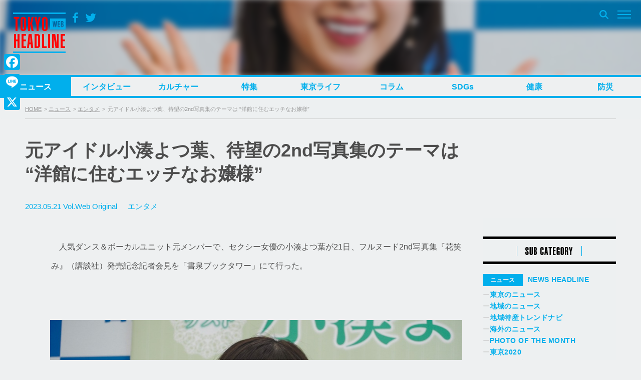

--- FILE ---
content_type: text/html; charset=UTF-8
request_url: https://www.tokyoheadline.com/693987/
body_size: 28304
content:
<!DOCTYPE html>
<html dir="ltr" lang="ja" prefix="og: https://ogp.me/ns#">
<head>
<!-- Global site tag (gtag.js) - Google Analytics -->
<script async src="https://www.googletagmanager.com/gtag/js?id=G-PPNH7H2YMT"></script>
<script>
  window.dataLayer = window.dataLayer || [];
  function gtag(){dataLayer.push(arguments);}
  gtag('js', new Date());

  gtag('config', 'G-PPNH7H2YMT');
  gtag('config', 'UA-21551872-1');
</script>
<meta charset="UTF-8">

<script>
if ((navigator.userAgent.indexOf('iPhone') > 0) || navigator.userAgent.indexOf('iPod') > 0 || (navigator.userAgent.indexOf('Android') > 0 && navigator.userAgent.indexOf('Mobile') > 0)) {
	document.write('<meta name="viewport" content="width=device-width, initial-scale=1.0, maximum-scale=1.0, user-scalable=0" />');
}else{
	document.write('<meta content="width=1280" name="viewport">');
}
</script>

<link rel="profile" href="http://gmpg.org/xfn/11">
<link href="https://fonts.googleapis.com/css?family=Open+Sans" rel="stylesheet">
<link href="https://fonts.googleapis.com/css?family=Roboto+Condensed:400,700" rel="stylesheet">
<link rel="stylesheet" href="https://maxcdn.bootstrapcdn.com/bootstrap/3.3.7/css/bootstrap.min.css">
<link rel="apple-touch-icon-precomposed" href="/webclipicon.png">
<link rel="shortcut icon" href="/favicon.ico">
<script src="https://ajax.googleapis.com/ajax/libs/jquery/3.2.1/jquery.min.js"></script>
<script src="https://maxcdn.bootstrapcdn.com/bootstrap/3.3.7/js/bootstrap.min.js"></script>
<title>元アイドル小湊よつ葉、待望の2nd写真集のテーマは “洋館に住むエッチなお嬢様” | TOKYO HEADLINE</title>
<script type="text/javascript">
  var cfmf_text = { title:'Please 画像選択', button:'Use this Image' };
</script>

		<!-- All in One SEO 4.9.3 - aioseo.com -->
	<meta name="description" content="人気ダンス＆ボーカルユニット元メンバーで、セクシー女優の小湊よつ葉が21日、フルヌード2nd写真集『花笑み』" />
	<meta name="robots" content="max-image-preview:large" />
	<meta name="author" content="TakahashiHanae"/>
	<meta name="google-site-verification" content="7j-wMepEd4SQqQ0w9OnsXcW0RtrmwPYThGYVVfM53yY" />
	<meta name="keywords" content="写真集,講談社,セクシー女優,小湊よつ葉,花笑み" />
	<link rel="canonical" href="https://www.tokyoheadline.com/693987/" />
	<link rel="next" href="https://www.tokyoheadline.com/693987/2/" />
	<meta name="generator" content="All in One SEO (AIOSEO) 4.9.3" />
		<meta property="og:locale" content="ja_JP" />
		<meta property="og:site_name" content="TOKYO HEADLINE" />
		<meta property="og:type" content="article" />
		<meta property="og:title" content="元アイドル小湊よつ葉、待望の2nd写真集のテーマは “洋館に住むエッチなお嬢様” | TOKYO HEADLINE" />
		<meta property="og:description" content="人気ダンス＆ボーカルユニット元メンバーで、セクシー女優の小湊よつ葉が21日、フルヌード2nd写真集『花笑み』" />
		<meta property="og:url" content="https://www.tokyoheadline.com/693987/" />
		<meta property="fb:app_id" content="1861416977414179" />
		<meta property="fb:admins" content="32510" />
		<meta property="og:image" content="https://www.tokyoheadline.com/wp-content/uploads/2023/05/DSC05615.jpg" />
		<meta property="og:image:secure_url" content="https://www.tokyoheadline.com/wp-content/uploads/2023/05/DSC05615.jpg" />
		<meta property="og:image:width" content="1050" />
		<meta property="og:image:height" content="698" />
		<meta property="article:published_time" content="2023-05-21T07:00:00+00:00" />
		<meta property="article:modified_time" content="2024-04-25T02:01:47+00:00" />
		<meta property="article:publisher" content="https://www.facebook.com/tokyoheadline/" />
		<meta name="twitter:card" content="summary_large_image" />
		<meta name="twitter:site" content="@TOKYO_HEADLINE" />
		<meta name="twitter:title" content="元アイドル小湊よつ葉、待望の2nd写真集のテーマは “洋館に住むエッチなお嬢様” | TOKYO HEADLINE" />
		<meta name="twitter:description" content="人気ダンス＆ボーカルユニット元メンバーで、セクシー女優の小湊よつ葉が21日、フルヌード2nd写真集『花笑み』" />
		<meta name="twitter:creator" content="@TOKYO_HEADLINE" />
		<meta name="twitter:image" content="https://www.tokyoheadline.com/wp-content/uploads/2023/05/DSC05615.jpg" />
		<script type="application/ld+json" class="aioseo-schema">
			{"@context":"https:\/\/schema.org","@graph":[{"@type":"Article","@id":"https:\/\/www.tokyoheadline.com\/693987\/#article","name":"\u5143\u30a2\u30a4\u30c9\u30eb\u5c0f\u6e4a\u3088\u3064\u8449\u3001\u5f85\u671b\u306e2nd\u5199\u771f\u96c6\u306e\u30c6\u30fc\u30de\u306f \u201c\u6d0b\u9928\u306b\u4f4f\u3080\u30a8\u30c3\u30c1\u306a\u304a\u5b22\u69d8\u201d | TOKYO HEADLINE","headline":"\u5143\u30a2\u30a4\u30c9\u30eb\u5c0f\u6e4a\u3088\u3064\u8449\u3001\u5f85\u671b\u306e2nd\u5199\u771f\u96c6\u306e\u30c6\u30fc\u30de\u306f \u201c\u6d0b\u9928\u306b\u4f4f\u3080\u30a8\u30c3\u30c1\u306a\u304a\u5b22\u69d8\u201d","author":{"@id":"https:\/\/www.tokyoheadline.com\/author\/h-takahashi\/#author"},"publisher":{"@id":"https:\/\/www.tokyoheadline.com\/#organization"},"image":{"@type":"ImageObject","url":"https:\/\/www.tokyoheadline.com\/wp-content\/uploads\/2023\/05\/DSC05615.jpg","@id":"https:\/\/www.tokyoheadline.com\/693987\/#articleImage","width":1050,"height":698},"datePublished":"2023-05-21T16:00:00+09:00","dateModified":"2024-04-25T11:01:47+09:00","inLanguage":"ja","mainEntityOfPage":{"@id":"https:\/\/www.tokyoheadline.com\/693987\/#webpage"},"isPartOf":{"@id":"https:\/\/www.tokyoheadline.com\/693987\/#webpage"},"articleSection":"\u30a8\u30f3\u30bf\u30e1, EXILE TRIBE, \u30cb\u30e5\u30fc\u30b9, \u5199\u771f\u96c6, \u8b1b\u8ac7\u793e, \u30bb\u30af\u30b7\u30fc\u5973\u512a, \u5c0f\u6e4a\u3088\u3064\u8449, \u82b1\u7b11\u307f"},{"@type":"BreadcrumbList","@id":"https:\/\/www.tokyoheadline.com\/693987\/#breadcrumblist","itemListElement":[{"@type":"ListItem","@id":"https:\/\/www.tokyoheadline.com#listItem","position":1,"name":"\u30db\u30fc\u30e0","item":"https:\/\/www.tokyoheadline.com","nextItem":{"@type":"ListItem","@id":"https:\/\/www.tokyoheadline.com\/category\/news\/#listItem","name":"\u30cb\u30e5\u30fc\u30b9"}},{"@type":"ListItem","@id":"https:\/\/www.tokyoheadline.com\/category\/news\/#listItem","position":2,"name":"\u30cb\u30e5\u30fc\u30b9","item":"https:\/\/www.tokyoheadline.com\/category\/news\/","nextItem":{"@type":"ListItem","@id":"https:\/\/www.tokyoheadline.com\/category\/news\/entertainment\/#listItem","name":"\u30a8\u30f3\u30bf\u30e1"},"previousItem":{"@type":"ListItem","@id":"https:\/\/www.tokyoheadline.com#listItem","name":"\u30db\u30fc\u30e0"}},{"@type":"ListItem","@id":"https:\/\/www.tokyoheadline.com\/category\/news\/entertainment\/#listItem","position":3,"name":"\u30a8\u30f3\u30bf\u30e1","item":"https:\/\/www.tokyoheadline.com\/category\/news\/entertainment\/","nextItem":{"@type":"ListItem","@id":"https:\/\/www.tokyoheadline.com\/category\/news\/entertainment\/entertainment-exile\/#listItem","name":"EXILE TRIBE"},"previousItem":{"@type":"ListItem","@id":"https:\/\/www.tokyoheadline.com\/category\/news\/#listItem","name":"\u30cb\u30e5\u30fc\u30b9"}},{"@type":"ListItem","@id":"https:\/\/www.tokyoheadline.com\/category\/news\/entertainment\/entertainment-exile\/#listItem","position":4,"name":"EXILE TRIBE","item":"https:\/\/www.tokyoheadline.com\/category\/news\/entertainment\/entertainment-exile\/","nextItem":{"@type":"ListItem","@id":"https:\/\/www.tokyoheadline.com\/693987\/#listItem","name":"\u5143\u30a2\u30a4\u30c9\u30eb\u5c0f\u6e4a\u3088\u3064\u8449\u3001\u5f85\u671b\u306e2nd\u5199\u771f\u96c6\u306e\u30c6\u30fc\u30de\u306f \u201c\u6d0b\u9928\u306b\u4f4f\u3080\u30a8\u30c3\u30c1\u306a\u304a\u5b22\u69d8\u201d"},"previousItem":{"@type":"ListItem","@id":"https:\/\/www.tokyoheadline.com\/category\/news\/entertainment\/#listItem","name":"\u30a8\u30f3\u30bf\u30e1"}},{"@type":"ListItem","@id":"https:\/\/www.tokyoheadline.com\/693987\/#listItem","position":5,"name":"\u5143\u30a2\u30a4\u30c9\u30eb\u5c0f\u6e4a\u3088\u3064\u8449\u3001\u5f85\u671b\u306e2nd\u5199\u771f\u96c6\u306e\u30c6\u30fc\u30de\u306f \u201c\u6d0b\u9928\u306b\u4f4f\u3080\u30a8\u30c3\u30c1\u306a\u304a\u5b22\u69d8\u201d","previousItem":{"@type":"ListItem","@id":"https:\/\/www.tokyoheadline.com\/category\/news\/entertainment\/entertainment-exile\/#listItem","name":"EXILE TRIBE"}}]},{"@type":"Organization","@id":"https:\/\/www.tokyoheadline.com\/#organization","name":"TOKYO HEADLINE","description":"\u6771\u4eac\u767a\u306e\u65ec\u306a\u8a71\u984c\u3092\u4e2d\u5fc3\u306b\u3057\u305f\u3001\u30a8\u30f3\u30bf\u30e1\uff06\u30cb\u30e5\u30fc\u30b9\u7dcf\u5408\u30e1\u30c7\u30a3\u30a2","url":"https:\/\/www.tokyoheadline.com\/","logo":{"@type":"ImageObject","url":"https:\/\/www.tokyoheadline.com\/wp-content\/uploads\/THL-yoko-gunosy.png","@id":"https:\/\/www.tokyoheadline.com\/693987\/#organizationLogo","width":157,"height":44},"image":{"@id":"https:\/\/www.tokyoheadline.com\/693987\/#organizationLogo"},"sameAs":["https:\/\/twitter.com\/TOKYO_HEADLINE","https:\/\/www.instagram.com\/tokyoheadline\/","https:\/\/www.youtube.com\/@TokyoHeadlineChannel"]},{"@type":"Person","@id":"https:\/\/www.tokyoheadline.com\/author\/h-takahashi\/#author","url":"https:\/\/www.tokyoheadline.com\/author\/h-takahashi\/","name":"TakahashiHanae","image":{"@type":"ImageObject","@id":"https:\/\/www.tokyoheadline.com\/693987\/#authorImage","url":"https:\/\/secure.gravatar.com\/avatar\/c57362cee9c3c778afed29880bd8088b42610d6cd6f75107df348ebc593984a6?s=96&d=mm&r=g","width":96,"height":96,"caption":"TakahashiHanae"}},{"@type":"WebPage","@id":"https:\/\/www.tokyoheadline.com\/693987\/#webpage","url":"https:\/\/www.tokyoheadline.com\/693987\/","name":"\u5143\u30a2\u30a4\u30c9\u30eb\u5c0f\u6e4a\u3088\u3064\u8449\u3001\u5f85\u671b\u306e2nd\u5199\u771f\u96c6\u306e\u30c6\u30fc\u30de\u306f \u201c\u6d0b\u9928\u306b\u4f4f\u3080\u30a8\u30c3\u30c1\u306a\u304a\u5b22\u69d8\u201d | TOKYO HEADLINE","description":"\u4eba\u6c17\u30c0\u30f3\u30b9\uff06\u30dc\u30fc\u30ab\u30eb\u30e6\u30cb\u30c3\u30c8\u5143\u30e1\u30f3\u30d0\u30fc\u3067\u3001\u30bb\u30af\u30b7\u30fc\u5973\u512a\u306e\u5c0f\u6e4a\u3088\u3064\u8449\u304c21\u65e5\u3001\u30d5\u30eb\u30cc\u30fc\u30c92nd\u5199\u771f\u96c6\u300e\u82b1\u7b11\u307f\u300f","inLanguage":"ja","isPartOf":{"@id":"https:\/\/www.tokyoheadline.com\/#website"},"breadcrumb":{"@id":"https:\/\/www.tokyoheadline.com\/693987\/#breadcrumblist"},"author":{"@id":"https:\/\/www.tokyoheadline.com\/author\/h-takahashi\/#author"},"creator":{"@id":"https:\/\/www.tokyoheadline.com\/author\/h-takahashi\/#author"},"datePublished":"2023-05-21T16:00:00+09:00","dateModified":"2024-04-25T11:01:47+09:00"},{"@type":"WebSite","@id":"https:\/\/www.tokyoheadline.com\/#website","url":"https:\/\/www.tokyoheadline.com\/","name":"TOKYO HEADLINE","description":"\u6771\u4eac\u767a\u306e\u65ec\u306a\u8a71\u984c\u3092\u4e2d\u5fc3\u306b\u3057\u305f\u3001\u30a8\u30f3\u30bf\u30e1\uff06\u30cb\u30e5\u30fc\u30b9\u7dcf\u5408\u30e1\u30c7\u30a3\u30a2","inLanguage":"ja","publisher":{"@id":"https:\/\/www.tokyoheadline.com\/#organization"}}]}
		</script>
		<!-- All in One SEO -->

<link rel='dns-prefetch' href='//webfonts.sakura.ne.jp' />
<link rel='dns-prefetch' href='//static.addtoany.com' />
<link rel='dns-prefetch' href='//maxcdn.bootstrapcdn.com' />
<link rel="alternate" type="application/rss+xml" title="TOKYO HEADLINE &raquo; フィード" href="https://www.tokyoheadline.com/feed/" />
<link rel="alternate" type="application/rss+xml" title="TOKYO HEADLINE &raquo; コメントフィード" href="https://www.tokyoheadline.com/comments/feed/" />
<script type="text/javascript" id="wpp-js" src="https://www.tokyoheadline.com/wp-content/plugins/wordpress-popular-posts/assets/js/wpp.min.js?ver=7.3.6" data-sampling="1" data-sampling-rate="10" data-api-url="https://www.tokyoheadline.com/wp-json/wordpress-popular-posts" data-post-id="693987" data-token="b8795ac0e6" data-lang="0" data-debug="0"></script>
<link rel="alternate" type="application/rss+xml" title="TOKYO HEADLINE &raquo; 元アイドル小湊よつ葉、待望の2nd写真集のテーマは “洋館に住むエッチなお嬢様” のコメントのフィード" href="https://www.tokyoheadline.com/693987/feed/" />
<link rel="alternate" title="oEmbed (JSON)" type="application/json+oembed" href="https://www.tokyoheadline.com/wp-json/oembed/1.0/embed?url=https%3A%2F%2Fwww.tokyoheadline.com%2F693987%2F" />
<link rel="alternate" title="oEmbed (XML)" type="text/xml+oembed" href="https://www.tokyoheadline.com/wp-json/oembed/1.0/embed?url=https%3A%2F%2Fwww.tokyoheadline.com%2F693987%2F&#038;format=xml" />
<style id='wp-img-auto-sizes-contain-inline-css' type='text/css'>
img:is([sizes=auto i],[sizes^="auto," i]){contain-intrinsic-size:3000px 1500px}
/*# sourceURL=wp-img-auto-sizes-contain-inline-css */
</style>
<style id='wp-emoji-styles-inline-css' type='text/css'>

	img.wp-smiley, img.emoji {
		display: inline !important;
		border: none !important;
		box-shadow: none !important;
		height: 1em !important;
		width: 1em !important;
		margin: 0 0.07em !important;
		vertical-align: -0.1em !important;
		background: none !important;
		padding: 0 !important;
	}
/*# sourceURL=wp-emoji-styles-inline-css */
</style>
<style id='wp-block-library-inline-css' type='text/css'>
:root{--wp-block-synced-color:#7a00df;--wp-block-synced-color--rgb:122,0,223;--wp-bound-block-color:var(--wp-block-synced-color);--wp-editor-canvas-background:#ddd;--wp-admin-theme-color:#007cba;--wp-admin-theme-color--rgb:0,124,186;--wp-admin-theme-color-darker-10:#006ba1;--wp-admin-theme-color-darker-10--rgb:0,107,160.5;--wp-admin-theme-color-darker-20:#005a87;--wp-admin-theme-color-darker-20--rgb:0,90,135;--wp-admin-border-width-focus:2px}@media (min-resolution:192dpi){:root{--wp-admin-border-width-focus:1.5px}}.wp-element-button{cursor:pointer}:root .has-very-light-gray-background-color{background-color:#eee}:root .has-very-dark-gray-background-color{background-color:#313131}:root .has-very-light-gray-color{color:#eee}:root .has-very-dark-gray-color{color:#313131}:root .has-vivid-green-cyan-to-vivid-cyan-blue-gradient-background{background:linear-gradient(135deg,#00d084,#0693e3)}:root .has-purple-crush-gradient-background{background:linear-gradient(135deg,#34e2e4,#4721fb 50%,#ab1dfe)}:root .has-hazy-dawn-gradient-background{background:linear-gradient(135deg,#faaca8,#dad0ec)}:root .has-subdued-olive-gradient-background{background:linear-gradient(135deg,#fafae1,#67a671)}:root .has-atomic-cream-gradient-background{background:linear-gradient(135deg,#fdd79a,#004a59)}:root .has-nightshade-gradient-background{background:linear-gradient(135deg,#330968,#31cdcf)}:root .has-midnight-gradient-background{background:linear-gradient(135deg,#020381,#2874fc)}:root{--wp--preset--font-size--normal:16px;--wp--preset--font-size--huge:42px}.has-regular-font-size{font-size:1em}.has-larger-font-size{font-size:2.625em}.has-normal-font-size{font-size:var(--wp--preset--font-size--normal)}.has-huge-font-size{font-size:var(--wp--preset--font-size--huge)}.has-text-align-center{text-align:center}.has-text-align-left{text-align:left}.has-text-align-right{text-align:right}.has-fit-text{white-space:nowrap!important}#end-resizable-editor-section{display:none}.aligncenter{clear:both}.items-justified-left{justify-content:flex-start}.items-justified-center{justify-content:center}.items-justified-right{justify-content:flex-end}.items-justified-space-between{justify-content:space-between}.screen-reader-text{border:0;clip-path:inset(50%);height:1px;margin:-1px;overflow:hidden;padding:0;position:absolute;width:1px;word-wrap:normal!important}.screen-reader-text:focus{background-color:#ddd;clip-path:none;color:#444;display:block;font-size:1em;height:auto;left:5px;line-height:normal;padding:15px 23px 14px;text-decoration:none;top:5px;width:auto;z-index:100000}html :where(.has-border-color){border-style:solid}html :where([style*=border-top-color]){border-top-style:solid}html :where([style*=border-right-color]){border-right-style:solid}html :where([style*=border-bottom-color]){border-bottom-style:solid}html :where([style*=border-left-color]){border-left-style:solid}html :where([style*=border-width]){border-style:solid}html :where([style*=border-top-width]){border-top-style:solid}html :where([style*=border-right-width]){border-right-style:solid}html :where([style*=border-bottom-width]){border-bottom-style:solid}html :where([style*=border-left-width]){border-left-style:solid}html :where(img[class*=wp-image-]){height:auto;max-width:100%}:where(figure){margin:0 0 1em}html :where(.is-position-sticky){--wp-admin--admin-bar--position-offset:var(--wp-admin--admin-bar--height,0px)}@media screen and (max-width:600px){html :where(.is-position-sticky){--wp-admin--admin-bar--position-offset:0px}}

/*# sourceURL=wp-block-library-inline-css */
</style><style id='global-styles-inline-css' type='text/css'>
:root{--wp--preset--aspect-ratio--square: 1;--wp--preset--aspect-ratio--4-3: 4/3;--wp--preset--aspect-ratio--3-4: 3/4;--wp--preset--aspect-ratio--3-2: 3/2;--wp--preset--aspect-ratio--2-3: 2/3;--wp--preset--aspect-ratio--16-9: 16/9;--wp--preset--aspect-ratio--9-16: 9/16;--wp--preset--color--black: #000000;--wp--preset--color--cyan-bluish-gray: #abb8c3;--wp--preset--color--white: #ffffff;--wp--preset--color--pale-pink: #f78da7;--wp--preset--color--vivid-red: #cf2e2e;--wp--preset--color--luminous-vivid-orange: #ff6900;--wp--preset--color--luminous-vivid-amber: #fcb900;--wp--preset--color--light-green-cyan: #7bdcb5;--wp--preset--color--vivid-green-cyan: #00d084;--wp--preset--color--pale-cyan-blue: #8ed1fc;--wp--preset--color--vivid-cyan-blue: #0693e3;--wp--preset--color--vivid-purple: #9b51e0;--wp--preset--gradient--vivid-cyan-blue-to-vivid-purple: linear-gradient(135deg,rgb(6,147,227) 0%,rgb(155,81,224) 100%);--wp--preset--gradient--light-green-cyan-to-vivid-green-cyan: linear-gradient(135deg,rgb(122,220,180) 0%,rgb(0,208,130) 100%);--wp--preset--gradient--luminous-vivid-amber-to-luminous-vivid-orange: linear-gradient(135deg,rgb(252,185,0) 0%,rgb(255,105,0) 100%);--wp--preset--gradient--luminous-vivid-orange-to-vivid-red: linear-gradient(135deg,rgb(255,105,0) 0%,rgb(207,46,46) 100%);--wp--preset--gradient--very-light-gray-to-cyan-bluish-gray: linear-gradient(135deg,rgb(238,238,238) 0%,rgb(169,184,195) 100%);--wp--preset--gradient--cool-to-warm-spectrum: linear-gradient(135deg,rgb(74,234,220) 0%,rgb(151,120,209) 20%,rgb(207,42,186) 40%,rgb(238,44,130) 60%,rgb(251,105,98) 80%,rgb(254,248,76) 100%);--wp--preset--gradient--blush-light-purple: linear-gradient(135deg,rgb(255,206,236) 0%,rgb(152,150,240) 100%);--wp--preset--gradient--blush-bordeaux: linear-gradient(135deg,rgb(254,205,165) 0%,rgb(254,45,45) 50%,rgb(107,0,62) 100%);--wp--preset--gradient--luminous-dusk: linear-gradient(135deg,rgb(255,203,112) 0%,rgb(199,81,192) 50%,rgb(65,88,208) 100%);--wp--preset--gradient--pale-ocean: linear-gradient(135deg,rgb(255,245,203) 0%,rgb(182,227,212) 50%,rgb(51,167,181) 100%);--wp--preset--gradient--electric-grass: linear-gradient(135deg,rgb(202,248,128) 0%,rgb(113,206,126) 100%);--wp--preset--gradient--midnight: linear-gradient(135deg,rgb(2,3,129) 0%,rgb(40,116,252) 100%);--wp--preset--font-size--small: 13px;--wp--preset--font-size--medium: 20px;--wp--preset--font-size--large: 36px;--wp--preset--font-size--x-large: 42px;--wp--preset--spacing--20: 0.44rem;--wp--preset--spacing--30: 0.67rem;--wp--preset--spacing--40: 1rem;--wp--preset--spacing--50: 1.5rem;--wp--preset--spacing--60: 2.25rem;--wp--preset--spacing--70: 3.38rem;--wp--preset--spacing--80: 5.06rem;--wp--preset--shadow--natural: 6px 6px 9px rgba(0, 0, 0, 0.2);--wp--preset--shadow--deep: 12px 12px 50px rgba(0, 0, 0, 0.4);--wp--preset--shadow--sharp: 6px 6px 0px rgba(0, 0, 0, 0.2);--wp--preset--shadow--outlined: 6px 6px 0px -3px rgb(255, 255, 255), 6px 6px rgb(0, 0, 0);--wp--preset--shadow--crisp: 6px 6px 0px rgb(0, 0, 0);}:where(.is-layout-flex){gap: 0.5em;}:where(.is-layout-grid){gap: 0.5em;}body .is-layout-flex{display: flex;}.is-layout-flex{flex-wrap: wrap;align-items: center;}.is-layout-flex > :is(*, div){margin: 0;}body .is-layout-grid{display: grid;}.is-layout-grid > :is(*, div){margin: 0;}:where(.wp-block-columns.is-layout-flex){gap: 2em;}:where(.wp-block-columns.is-layout-grid){gap: 2em;}:where(.wp-block-post-template.is-layout-flex){gap: 1.25em;}:where(.wp-block-post-template.is-layout-grid){gap: 1.25em;}.has-black-color{color: var(--wp--preset--color--black) !important;}.has-cyan-bluish-gray-color{color: var(--wp--preset--color--cyan-bluish-gray) !important;}.has-white-color{color: var(--wp--preset--color--white) !important;}.has-pale-pink-color{color: var(--wp--preset--color--pale-pink) !important;}.has-vivid-red-color{color: var(--wp--preset--color--vivid-red) !important;}.has-luminous-vivid-orange-color{color: var(--wp--preset--color--luminous-vivid-orange) !important;}.has-luminous-vivid-amber-color{color: var(--wp--preset--color--luminous-vivid-amber) !important;}.has-light-green-cyan-color{color: var(--wp--preset--color--light-green-cyan) !important;}.has-vivid-green-cyan-color{color: var(--wp--preset--color--vivid-green-cyan) !important;}.has-pale-cyan-blue-color{color: var(--wp--preset--color--pale-cyan-blue) !important;}.has-vivid-cyan-blue-color{color: var(--wp--preset--color--vivid-cyan-blue) !important;}.has-vivid-purple-color{color: var(--wp--preset--color--vivid-purple) !important;}.has-black-background-color{background-color: var(--wp--preset--color--black) !important;}.has-cyan-bluish-gray-background-color{background-color: var(--wp--preset--color--cyan-bluish-gray) !important;}.has-white-background-color{background-color: var(--wp--preset--color--white) !important;}.has-pale-pink-background-color{background-color: var(--wp--preset--color--pale-pink) !important;}.has-vivid-red-background-color{background-color: var(--wp--preset--color--vivid-red) !important;}.has-luminous-vivid-orange-background-color{background-color: var(--wp--preset--color--luminous-vivid-orange) !important;}.has-luminous-vivid-amber-background-color{background-color: var(--wp--preset--color--luminous-vivid-amber) !important;}.has-light-green-cyan-background-color{background-color: var(--wp--preset--color--light-green-cyan) !important;}.has-vivid-green-cyan-background-color{background-color: var(--wp--preset--color--vivid-green-cyan) !important;}.has-pale-cyan-blue-background-color{background-color: var(--wp--preset--color--pale-cyan-blue) !important;}.has-vivid-cyan-blue-background-color{background-color: var(--wp--preset--color--vivid-cyan-blue) !important;}.has-vivid-purple-background-color{background-color: var(--wp--preset--color--vivid-purple) !important;}.has-black-border-color{border-color: var(--wp--preset--color--black) !important;}.has-cyan-bluish-gray-border-color{border-color: var(--wp--preset--color--cyan-bluish-gray) !important;}.has-white-border-color{border-color: var(--wp--preset--color--white) !important;}.has-pale-pink-border-color{border-color: var(--wp--preset--color--pale-pink) !important;}.has-vivid-red-border-color{border-color: var(--wp--preset--color--vivid-red) !important;}.has-luminous-vivid-orange-border-color{border-color: var(--wp--preset--color--luminous-vivid-orange) !important;}.has-luminous-vivid-amber-border-color{border-color: var(--wp--preset--color--luminous-vivid-amber) !important;}.has-light-green-cyan-border-color{border-color: var(--wp--preset--color--light-green-cyan) !important;}.has-vivid-green-cyan-border-color{border-color: var(--wp--preset--color--vivid-green-cyan) !important;}.has-pale-cyan-blue-border-color{border-color: var(--wp--preset--color--pale-cyan-blue) !important;}.has-vivid-cyan-blue-border-color{border-color: var(--wp--preset--color--vivid-cyan-blue) !important;}.has-vivid-purple-border-color{border-color: var(--wp--preset--color--vivid-purple) !important;}.has-vivid-cyan-blue-to-vivid-purple-gradient-background{background: var(--wp--preset--gradient--vivid-cyan-blue-to-vivid-purple) !important;}.has-light-green-cyan-to-vivid-green-cyan-gradient-background{background: var(--wp--preset--gradient--light-green-cyan-to-vivid-green-cyan) !important;}.has-luminous-vivid-amber-to-luminous-vivid-orange-gradient-background{background: var(--wp--preset--gradient--luminous-vivid-amber-to-luminous-vivid-orange) !important;}.has-luminous-vivid-orange-to-vivid-red-gradient-background{background: var(--wp--preset--gradient--luminous-vivid-orange-to-vivid-red) !important;}.has-very-light-gray-to-cyan-bluish-gray-gradient-background{background: var(--wp--preset--gradient--very-light-gray-to-cyan-bluish-gray) !important;}.has-cool-to-warm-spectrum-gradient-background{background: var(--wp--preset--gradient--cool-to-warm-spectrum) !important;}.has-blush-light-purple-gradient-background{background: var(--wp--preset--gradient--blush-light-purple) !important;}.has-blush-bordeaux-gradient-background{background: var(--wp--preset--gradient--blush-bordeaux) !important;}.has-luminous-dusk-gradient-background{background: var(--wp--preset--gradient--luminous-dusk) !important;}.has-pale-ocean-gradient-background{background: var(--wp--preset--gradient--pale-ocean) !important;}.has-electric-grass-gradient-background{background: var(--wp--preset--gradient--electric-grass) !important;}.has-midnight-gradient-background{background: var(--wp--preset--gradient--midnight) !important;}.has-small-font-size{font-size: var(--wp--preset--font-size--small) !important;}.has-medium-font-size{font-size: var(--wp--preset--font-size--medium) !important;}.has-large-font-size{font-size: var(--wp--preset--font-size--large) !important;}.has-x-large-font-size{font-size: var(--wp--preset--font-size--x-large) !important;}
/*# sourceURL=global-styles-inline-css */
</style>

<style id='classic-theme-styles-inline-css' type='text/css'>
/*! This file is auto-generated */
.wp-block-button__link{color:#fff;background-color:#32373c;border-radius:9999px;box-shadow:none;text-decoration:none;padding:calc(.667em + 2px) calc(1.333em + 2px);font-size:1.125em}.wp-block-file__button{background:#32373c;color:#fff;text-decoration:none}
/*# sourceURL=/wp-includes/css/classic-themes.min.css */
</style>
<link rel='stylesheet' id='contact-form-7-css' href='https://www.tokyoheadline.com/wp-content/plugins/contact-form-7/includes/css/styles.css?ver=6.1.4' type='text/css' media='all' />
<link rel='stylesheet' id='contact-form-7-confirm-css' href='https://www.tokyoheadline.com/wp-content/plugins/contact-form-7-add-confirm/includes/css/styles.css?ver=5.1' type='text/css' media='all' />
<link rel='stylesheet' id='photection-style-css' href='https://www.tokyoheadline.com/wp-content/plugins/photection/public/resources/build/photection.css?ver=1.0.0' type='text/css' media='all' />
<style id='photection-style-inline-css' type='text/css'>

		img {
			-webkit-user-drag: none;
			user-drag: none;
			-webkit-touch-callout: none;
			-webkit-user-select: none;
			-moz-user-select: none;
			-ms-user-select: none;
			user-select: none; 
		}
/*# sourceURL=photection-style-inline-css */
</style>
<link rel='stylesheet' id='wordpress-popular-posts-css-css' href='https://www.tokyoheadline.com/wp-content/plugins/wordpress-popular-posts/assets/css/wpp.css?ver=7.3.6' type='text/css' media='all' />
<link rel='stylesheet' id='tokyoheadline-style-css' href='https://www.tokyoheadline.com/wp-content/themes/tokyoheadlinecom/style.css?ver=6.9' type='text/css' media='all' />
<link rel='stylesheet' id='font-awesome-bookdata-css' href='//maxcdn.bootstrapcdn.com/font-awesome/4.6.1/css/font-awesome.min.css?ver=6.9' type='text/css' media='all' />
<link rel='stylesheet' id='advanced-css' href='https://www.tokyoheadline.com/wp-content/themes/tokyoheadlinecom/css/advanced.css?ver=20201105' type='text/css' media='all' />
<link rel='stylesheet' id='secondary-css' href='https://www.tokyoheadline.com/wp-content/themes/tokyoheadlinecom/css/secondary.css?ver=20201105' type='text/css' media='all' />
<link rel='stylesheet' id='flex-style-css' href='https://www.tokyoheadline.com/wp-content/themes/tokyoheadlinecom/inc/slider/css/slick.css?ver=6.9' type='text/css' media='all' />
<link rel='stylesheet' id='flex-style-one-css' href='https://www.tokyoheadline.com/wp-content/themes/tokyoheadlinecom/inc/slider/css/slick-theme.css?ver=6.9' type='text/css' media='all' />
<link rel='stylesheet' id='fancybox-css' href='https://www.tokyoheadline.com/wp-content/plugins/easy-fancybox/fancybox/1.5.4/jquery.fancybox.min.css?ver=6.9' type='text/css' media='screen' />
<style id='fancybox-inline-css' type='text/css'>
#fancybox-outer{background:#ffffff}#fancybox-content{background:#ffffff;border-color:#ffffff;color:#000000;}#fancybox-title,#fancybox-title-float-main{color:#fff}
/*# sourceURL=fancybox-inline-css */
</style>
<link rel='stylesheet' id='addtoany-css' href='https://www.tokyoheadline.com/wp-content/plugins/add-to-any/addtoany.min.css?ver=1.16' type='text/css' media='all' />
<style id='addtoany-inline-css' type='text/css'>
@media screen and (max-width:980px){
.a2a_floating_style.a2a_vertical_style{display:none;}
}
@media screen and (min-width:981px){
.a2a_floating_style.a2a_default_style{display:none;}
}
/*# sourceURL=addtoany-inline-css */
</style>
<script type="text/javascript" src="https://www.tokyoheadline.com/wp-includes/js/jquery/jquery.min.js?ver=3.7.1" id="jquery-core-js"></script>
<script type="text/javascript" src="https://www.tokyoheadline.com/wp-includes/js/jquery/jquery-migrate.min.js?ver=3.4.1" id="jquery-migrate-js"></script>
<script type="text/javascript" src="//webfonts.sakura.ne.jp/js/sakurav3.js?fadein=0&amp;ver=3.1.4" id="typesquare_std-js"></script>
<script type="text/javascript" id="addtoany-core-js-before">
/* <![CDATA[ */
window.a2a_config=window.a2a_config||{};a2a_config.callbacks=[];a2a_config.overlays=[];a2a_config.templates={};a2a_localize = {
	Share: "共有",
	Save: "ブックマーク",
	Subscribe: "購読",
	Email: "メール",
	Bookmark: "ブックマーク",
	ShowAll: "すべて表示する",
	ShowLess: "小さく表示する",
	FindServices: "サービスを探す",
	FindAnyServiceToAddTo: "追加するサービスを今すぐ探す",
	PoweredBy: "Powered by",
	ShareViaEmail: "メールでシェアする",
	SubscribeViaEmail: "メールで購読する",
	BookmarkInYourBrowser: "ブラウザにブックマーク",
	BookmarkInstructions: "このページをブックマークするには、 Ctrl+D または \u2318+D を押下。",
	AddToYourFavorites: "お気に入りに追加",
	SendFromWebOrProgram: "任意のメールアドレスまたはメールプログラムから送信",
	EmailProgram: "メールプログラム",
	More: "詳細&#8230;",
	ThanksForSharing: "共有ありがとうございます !",
	ThanksForFollowing: "フォローありがとうございます !"
};

a2a_config.icon_color="#01afec,#ffffff";

//# sourceURL=addtoany-core-js-before
/* ]]> */
</script>
<script type="text/javascript" defer src="https://static.addtoany.com/menu/page.js" id="addtoany-core-js"></script>
<script type="text/javascript" defer src="https://www.tokyoheadline.com/wp-content/plugins/add-to-any/addtoany.min.js?ver=1.1" id="addtoany-jquery-js"></script>
<script type="text/javascript" src="https://www.tokyoheadline.com/wp-content/themes/tokyoheadlinecom/inc/theme-option/js/cf-media-field.js?ver=6.9" id="cf-media-field-js"></script>
<script type="text/javascript" src="https://www.tokyoheadline.com/wp-content/themes/tokyoheadlinecom/inc/slider/js/slick.js?ver=6.9" id="flex-script-js"></script>
<link rel="https://api.w.org/" href="https://www.tokyoheadline.com/wp-json/" /><link rel="alternate" title="JSON" type="application/json" href="https://www.tokyoheadline.com/wp-json/wp/v2/posts/693987" /><link rel="EditURI" type="application/rsd+xml" title="RSD" href="https://www.tokyoheadline.com/xmlrpc.php?rsd" />
<meta name="generator" content="WordPress 6.9" />
<link rel='shortlink' href='https://www.tokyoheadline.com/?p=693987' />
            <style id="wpp-loading-animation-styles">@-webkit-keyframes bgslide{from{background-position-x:0}to{background-position-x:-200%}}@keyframes bgslide{from{background-position-x:0}to{background-position-x:-200%}}.wpp-widget-block-placeholder,.wpp-shortcode-placeholder{margin:0 auto;width:60px;height:3px;background:#dd3737;background:linear-gradient(90deg,#dd3737 0%,#571313 10%,#dd3737 100%);background-size:200% auto;border-radius:3px;-webkit-animation:bgslide 1s infinite linear;animation:bgslide 1s infinite linear}</style>
            <link rel="pingback" href="https://www.tokyoheadline.com/xmlrpc.php"><script type="text/javascript">

jQuery(document).ready(function($){
    $(document).ready(function() {
      $(".center").slick({
        dots: true,
        infinite: true,
        centerMode: true,
        slidesToShow: 1,
        autoplay: true,
        slidesToScroll: 1,
        autoplaySpeed: 3000,
        centerPadding: '204px',
        responsive: [
          {
            breakpoint: 769,
            settings: {
              centerMode: true,
              centerPadding: '0px',
              slidesToShow: 1
            }
          }
        ]
      });
    });
  });
</script>
<script type="text/javascript">

jQuery(document).ready(function($){
  $('.key_word_block').slick({
  centerMode: true,
  centerPadding: '340px',
  slidesToShow:1,
  responsive: [
    {
      breakpoint: 769,
      settings: {
        centerMode: true,
        centerPadding: '100px',
        slidesToShow: 1
      }
    },
    {
      breakpoint: 480,
      settings: {
        centerMode: true,
        centerPadding: '50px',
        slidesToShow: 1
      }
    }
  ]
});
  });
</script>
<script type="text/javascript">

  jQuery(document).ready(function($){
    // Configure/customize these variables.
    if ($(window).width() < 769) {
      var showChar = 120;
    }
    else {
      var showChar = 165;
    }
    var ellipsestext = "...";
    var moretext = "";
    var lesstext = "";


    $('.more').each(function() {
        var content = $(this).html();

        if(content.length > showChar) {

            var c = content.substr(0, showChar);
            var h = content.substr(showChar, content.length - showChar);

            var html = c + '<span class="linear-gradient"></span><span class="morecontent"><span class="morehide">' + h + '</span><a href="" class="morelink">' + moretext + '</a></span>';

            $(this).html(html);
        }

    });

    $(".morelink").click(function(){
        if($(this).hasClass("less")) {
            $(this).removeClass("less");
            $(this).html(moretext);
            $(this).parent().prev().show();
            $(this).prev().hide();
            return false;

        } else {
            $(this).addClass("less");
            $(this).html(lesstext);
            $(this).parent().prev().hide();
            $(this).prev().show();
            return false;
        }
    });
    $(".key_word_block .slick-arrow").click(function(){
        if($(this).parent().children().children().children().children().children().children().hasClass("less")) {
            $(this).parent().children().children().children().children().children().children().removeClass("less");
            $(this).parent().children().children().children().children().children().children().parent().prev().show();
            $(this).parent().children().children().children().children().children().children().prev().hide();
            return false;
        }
    });
  });

</script>
<script type="text/javascript">
var get_height, get_width, get_width_initial;
jQuery(document).ready(function($){
  get_height = $(document).height();
  get_width = $(document).width();
  get_width_initial = $(document).width();
  var initial_height = "auto";
  var initial_width = "auto";
     jQuery(".menu-toggle").click(function(){
       if(jQuery(this).parent().hasClass("toggled")){
         jQuery(".menu-toggled-background").css({"min-height":get_height,"min-width":get_width});
       }
       else {
           jQuery(".menu-toggled-background").css({"min-height":initial_height,"min-width":initial_width});
       }

       if(jQuery(this).parent().parent().next().next().hasClass("toggled")){
          $(".initial-header-block-inner").css({"z-index":''});
          jQuery(".menu-toggled-background-initial").css({"min-height":get_height,"min-width":get_width_initial,"margin-top":0});
       }
       else {
           $(".initial-header-block-inner").css({"z-index":''});
           jQuery(".menu-toggled-background-initial").css({"min-height":initial_height,"min-width":initial_width,"margin-top":0});
       }
     });
  });
//sp size detection for menu toggle
    var isMobile = {
        Android: function() {
            return navigator.userAgent.match(/Android/i);
        },

        iOS: function() {
            return navigator.userAgent.match(/iPhone/i);
        },
        iPad: function() {
            return navigator.userAgent.match(/iPad/i);
        }
    };
</script>
        <link rel="alternate" type="application/rss+xml" title="TOKYO HEADLINE Gunosy用 RSS2" href="https://www.tokyoheadline.com/feed/rss2GY" />
        <link rel="alternate" type="application/rss+xml" title="TOKYO HEADLINE DoCoMoエンタメウィーク用 RSS2" href="https://www.tokyoheadline.com/feed/rss2DCM" />
<link rel="icon" href="https://www.tokyoheadline.com/wp-content/uploads/cropped-logo-1-32x32.png" sizes="32x32" />
<link rel="icon" href="https://www.tokyoheadline.com/wp-content/uploads/cropped-logo-1-192x192.png" sizes="192x192" />
<link rel="apple-touch-icon" href="https://www.tokyoheadline.com/wp-content/uploads/cropped-logo-1-180x180.png" />
<meta name="msapplication-TileImage" content="https://www.tokyoheadline.com/wp-content/uploads/cropped-logo-1-270x270.png" />

<meta name="description" content="　この日は女性ファンからのプレゼントだというバラの花がプリントされた爽やかなロングワンピースで登場した小湊。
　昨年9月に1st写真集を出版し、約8カ月で2nd写真集を発売したことに「 “早っ” て思いました」と驚き、「こんなに早く2冊目を出させていただけるなんて夢にも思ってなかった。1冊目と変化">
<meta property="og:description" content="　この日は女性ファンからのプレゼントだというバラの花がプリントされた爽やかなロングワンピースで登場した小湊。
　昨年9月に1st写真集を出版し、約8カ月で2nd写真集を発売したことに「 “早っ” て思いました」と驚き、「こんなに早く2冊目を出させていただけるなんて夢にも思ってなかった。1冊目と変化"/>
<meta name="twitter:description" content="　この日は女性ファンからのプレゼントだというバラの花がプリントされた爽やかなロングワンピースで登場した小湊。
　昨年9月に1st写真集を出版し、約8カ月で2nd写真集を発売したことに「 “早っ” て思いました」と驚き、「こんなに早く2冊目を出させていただけるなんて夢にも思ってなかった。1冊目と変化">

<script>
  (function(i,s,o,g,r,a,m){i['GoogleAnalyticsObject']=r;i[r]=i[r]||function(){
  (i[r].q=i[r].q||[]).push(arguments)},i[r].l=1*new Date();a=s.createElement(o),
  m=s.getElementsByTagName(o)[0];a.async=1;a.src=g;m.parentNode.insertBefore(a,m)
  })(window,document,'script','https://www.google-analytics.com/analytics.js','ga');

  ga('create', 'UA-21551872-1', 'auto');
  ga('send', 'pageview');

</script>

<script type="text/javascript">
    $(document).ready(function(){
        $('.widget-single').css({"margin-top":$(".entry-header").height()});
        var widget_area_height=$(".widget-area").css('margin-top');
        if( widget_area_height!=undefined){
		var fixed_height=parseInt(widget_area_height.substr(0, widget_area_height.indexOf("px")))-1;
        $('.addtoany_shortcode').css({"margin-top":($(".entry-header").height()+fixed_height)});
    }

    var header = document.getElementById("header_main");

    window.addEventListener('scroll', _handleScroll, false);

    function _handleScroll() {

      header.style.left = -window.pageXOffset + "px";

    }

    if (!!navigator.userAgent.match(/Trident\/7\./)) {
      $('.widget .wpp-post-title').each(function() {
        var content = $(this).html();
        if(content.length > 40) {
          $(this).addClass("wpp-post-title-ie");
        }
        else {
          $(this).removeClass("wpp-post-title-ie");
        }
      });
    }

    });
</script>


</head>
<body class="wp-singular post-template-default single single-post postid-693987 single-format-standard wp-theme-tokyoheadlinecom group-blog" >
<div id="page" class="site">
	<div class="initial-header-block " id="header_main">
	<div class="initial-header-block-inner">
		<div class="site-branding">
			                                        <div class="site-logo">
                        <a class="logo-headline" href="https://www.tokyoheadline.com/" rel="home">
                            <div class="img"></div>
                        </a>
                                            </div>
                    
		</div><!-- .site-branding -->
		<div class="initial-category-menu " id="init-category-menu">
				<div class="category-menu-class"><ul id="menu-main-category-menu" class="nav navbar-nav"><li id="menu-item-181232" class="menu-item menu-item-type-taxonomy menu-item-object-category current-post-ancestor current-menu-parent current-post-parent menu-item-181232"><a href="https://www.tokyoheadline.com/category/news/">ニュース</a></li>
<li id="menu-item-181231" class="menu-item menu-item-type-taxonomy menu-item-object-category menu-item-181231"><a href="https://www.tokyoheadline.com/category/interview/">インタビュー</a></li>
<li id="menu-item-438357" class="menu-item menu-item-type-taxonomy menu-item-object-category menu-item-438357"><a href="https://www.tokyoheadline.com/category/culture/">カルチャー</a></li>
<li id="menu-item-438123" class="menu-item menu-item-type-taxonomy menu-item-object-category menu-item-438123"><a href="https://www.tokyoheadline.com/category/feature/">特集</a></li>
<li id="menu-item-181233" class="menu-item menu-item-type-taxonomy menu-item-object-category menu-item-181233"><a href="https://www.tokyoheadline.com/category/spot/">東京ライフ</a></li>
<li id="menu-item-181230" class="menu-item menu-item-type-taxonomy menu-item-object-category menu-item-181230"><a href="https://www.tokyoheadline.com/category/column/">コラム</a></li>
<li id="menu-item-530855" class="menu-item menu-item-type-taxonomy menu-item-object-category menu-item-530855"><a href="https://www.tokyoheadline.com/category/sdgs/">SDGs</a></li>
<li id="menu-item-485764" class="menu-item menu-item-type-taxonomy menu-item-object-category menu-item-485764"><a href="https://www.tokyoheadline.com/category/kenko/">健康</a></li>
<li id="menu-item-701359" class="menu-item menu-item-type-taxonomy menu-item-object-category menu-item-701359"><a href="https://www.tokyoheadline.com/category/bousai/">防災</a></li>
</ul></div>			</div>

		<div class="th-social ">
			<div class="social-facebook ">
					<a href="https://www.facebook.com/tokyoheadline/
					" target="_blank"><i class="fa fa-facebook" aria-hidden="true"></i></a>

			</div>
			<div class="social-twitter ">
					<a href="https://twitter.com/tokyo_headline
					" target="_blank"><i class="fa fa-twitter" aria-hidden="true"></i></a>
			</div>

			<div id="initial_search" class="cat_search collapse th-searchbox">
				<div id="initial-primary-menu" class="menu toggled">
					<ul class="nav-menu" aria-expanded="true">
						<form role="search" method="get" class="search-form" action="https://www.tokyoheadline.com/" style="">

	<div>
	<label style="width: 100%;">
		<span class="screen-reader-text">検索:</span>
		<input type="search" class="search-field" placeholder="検索 …" value="" name="s" title="検索:" style="width: 100%;">
	</label>
	<input type="submit" class="search-submit" value="検索">
	</div>


	<div class="cat_search_title" align="center">カテゴリー検索</div>
	<ol class="cat_options">
	<li><label class='cat_checkbox'><input type='checkbox' id='cat_41' name='cat[]' value='41' >ニュース<span class='checkmark'></span></label></li><li><label class='cat_checkbox'><input type='checkbox' id='cat_37' name='cat[]' value='37' >インタビュー<span class='checkmark'></span></label></li><li><label class='cat_checkbox'><input type='checkbox' id='cat_22357' name='cat[]' value='22357' >カルチャー<span class='checkmark'></span></label></li><li><label class='cat_checkbox'><input type='checkbox' id='cat_22358' name='cat[]' value='22358' >特集<span class='checkmark'></span></label></li><li><label class='cat_checkbox'><input type='checkbox' id='cat_38' name='cat[]' value='38' >東京ライフ<span class='checkmark'></span></label></li><li><label class='cat_checkbox'><input type='checkbox' id='cat_40' name='cat[]' value='40' >コラム<span class='checkmark'></span></label></li><li><label class='cat_checkbox'><input type='checkbox' id='cat_32893' name='cat[]' value='32893' >SDGs<span class='checkmark'></span></label></li><li><label class='cat_checkbox'><input type='checkbox' id='cat_28420' name='cat[]' value='28420' >健康<span class='checkmark'></span></label></li><li><label class='cat_checkbox'><input type='checkbox' id='cat_46508' name='cat[]' value='46508' >防災<span class='checkmark'></span></label></li>	</ol>

</form>					</ul>
				</div>
			</div>
				<div class="th-search-icon scroll-search-icon" data-toggle="collapse" data-target="#initial_search"><img class="pc-img" src=https://www.tokyoheadline.com/wp-content/themes/tokyoheadlinecom/images/search.png alt="Search"><img class="sp-img" src=https://www.tokyoheadline.com/wp-content/themes/tokyoheadlinecom/images/search_responsive.png alt="Search"></div>
		<button id="initial-btnToggle" class="menu-toggle scroll-menu-toggle" aria-controls="primary-menu" aria-expanded="false"><span class="dropdown-icon"></span></button>
		<!-- #site-navigation -->
		</div>
		</div>
    <span class="menu-toggled-background-initial"></span>
		<nav id="initial-site-navigation" class="main-navigation" role="navigation">

			<div id="initial-primary-menu" class="menu">
				<ul class="nav-menu" aria-expanded="true">
                                        <li><a href="https://www.tokyoheadline.com/" rel="home">TOP</a></li>
                    <li class="category-menu-item"><a href="https://www.tokyoheadline.com/category/interview/" class="title">インタビュー</a><a href="https://www.tokyoheadline.com/category/news/entertainment/" class="title">エンタメ</a><a href="https://www.tokyoheadline.com/category/news/sports/" class="title">スポーツ</a><a href="https://www.tokyoheadline.com/category/spot/gourmet/" class="title">グルメ</a><a href="https://www.tokyoheadline.com/category/column/" class="title">コラム</a><a href="https://www.tokyoheadline.com/category/spot/" class="title">東京ライフ</a></li>
                    <li class="present"><a href="https://www.tokyoheadline.com/category/present">プレゼント</a>
                    </li>
                    <li class="sp_noborder"><a href="https://www.tokyoheadline.com/about/">TOKYO
                            HEADLINEとは</a></li>
                    <li class="page-menu-item page-menu-item-top"><a href="https://www.tokyoheadline.com/backnumbers/" class="title">バックナンバー</a><a href="http://www.tokyoheadline.com/about#company" class="title">会社概要</a><a href="http://www.tokyoheadline.com/about#message" class="title">代表メッセージ</a></li>
                    <li class="contact-menu-item"><a href="https://www.tokyoheadline.com/policy/" class="title">個人情報保護方針</a><a href="https://www.tokyoheadline.com/inquiry/" class="title">お問い合わせ</a></li>
                    <li class="social-menu-item"><a class="facebook-icon" href="https://www.facebook.com/tokyoheadline/
					" target="_blank"><i class="fa fa-facebook" aria-hidden="true"></i>Facebook</a>
                        <a class="twitter-icon" href="https://twitter.com/tokyo_headline
					" target="_blank"><i class="fa fa-twitter" aria-hidden="true"></i>Twitter</a></li>
                    				</ul>
			</div>

		</nav>
</div>

	<header id="masthead" class="site-header" role="banner">
		<div class="site-branding-nh">
					                                <div class="site-logo-initial">
                    <a href="https://www.tokyoheadline.com/" rel="home">
                        <img src="https://www.tokyoheadline.com/wp-content/themes/tokyoheadlinecom/images/fix-top.png" alt="TOKYO HEADLINE">
                    </a>
                </div>
                                            <div class="th-social-fb">
                <a class="facebook-icon" href="https://www.facebook.com/tokyoheadline/
		" target="_blank"><i class="fa fa-facebook" aria-hidden="true"></i></a>
            </div>
            <div class="th-social-twt">
                <a class="twitter-icon" href="https://twitter.com/tokyo_headline
		" target="_blank"><i class="fa fa-twitter" aria-hidden="true"></i></a>
            </div>
			
		</div><!-- .site-branding -->
		<div class="th-search-icon-nh" data-toggle="collapse" data-target="#demo" style="z-index: 6001!important;"><img class="srh-img" src=https://www.tokyoheadline.com/wp-content/themes/tokyoheadlinecom/images/search.png alt="Search"></div>
		<div id="demo" class="cat_search collapse th-searchbox">
			<div id="primary-menu" class="menu toggled">
				<ul class="nav-menu" aria-expanded="true">
				<form role="search" method="get" class="search-form" action="https://www.tokyoheadline.com/" style="">

	<div>
	<label style="width: 100%;">
		<span class="screen-reader-text">検索:</span>
		<input type="search" class="search-field" placeholder="検索 …" value="" name="s" title="検索:" style="width: 100%;">
	</label>
	<input type="submit" class="search-submit" value="検索">
	</div>


	<div class="cat_search_title" align="center">カテゴリー検索</div>
	<ol class="cat_options">
	<li><label class='cat_checkbox'><input type='checkbox' id='cat_41' name='cat[]' value='41' >ニュース<span class='checkmark'></span></label></li><li><label class='cat_checkbox'><input type='checkbox' id='cat_37' name='cat[]' value='37' >インタビュー<span class='checkmark'></span></label></li><li><label class='cat_checkbox'><input type='checkbox' id='cat_22357' name='cat[]' value='22357' >カルチャー<span class='checkmark'></span></label></li><li><label class='cat_checkbox'><input type='checkbox' id='cat_22358' name='cat[]' value='22358' >特集<span class='checkmark'></span></label></li><li><label class='cat_checkbox'><input type='checkbox' id='cat_38' name='cat[]' value='38' >東京ライフ<span class='checkmark'></span></label></li><li><label class='cat_checkbox'><input type='checkbox' id='cat_40' name='cat[]' value='40' >コラム<span class='checkmark'></span></label></li><li><label class='cat_checkbox'><input type='checkbox' id='cat_32893' name='cat[]' value='32893' >SDGs<span class='checkmark'></span></label></li><li><label class='cat_checkbox'><input type='checkbox' id='cat_28420' name='cat[]' value='28420' >健康<span class='checkmark'></span></label></li><li><label class='cat_checkbox'><input type='checkbox' id='cat_46508' name='cat[]' value='46508' >防災<span class='checkmark'></span></label></li>	</ol>

</form>				</ul>
			</div>
		</div>
    <span class="menu-toggled-background"></span>
		 <nav id="site-navigation" class="main-navigation not-home" role="navigation">
      <button id="btnToggle" class="menu-toggle" aria-controls="primary-menu" aria-expanded="false"><span class="dropdown-icon"></span></button>
			<div id="primary-menu" class="menu">
				<ul class="nav-menu" aria-expanded="true">
                                        <li><a href="https://www.tokyoheadline.com/" rel="home">TOP</a></li>
                    <li class="category-menu-item"><a href="https://www.tokyoheadline.com/category/interview/" class="title">インタビュー</a><a href="https://www.tokyoheadline.com/category/news/entertainment/" class="title">エンタメ</a><a href="https://www.tokyoheadline.com/category/news/sports/" class="title">スポーツ</a><a href="https://www.tokyoheadline.com/category/spot/gourmet/" class="title">グルメ</a><a href="https://www.tokyoheadline.com/category/column/" class="title">コラム</a><a href="https://www.tokyoheadline.com/category/spot/" class="title">東京ライフ</a></li>
                    <li class="present"><a href="https://www.tokyoheadline.com/category/present">プレゼント</a>
                    </li>
                    <li><a href="https://www.tokyoheadline.com/about/">TOKYO HEADLINEとは</a></li>
                    <li class="page-menu-item"><a href="https://www.tokyoheadline.com/backnumbers/" class="title">バックナンバー</a><a href="http://www.tokyoheadline.com/about#company" class="title">会社概要</a><a href="http://www.tokyoheadline.com/about#message" class="title">代表メッセージ</a></li>
                    <li class="contact-menu-item"><a class="title menu_polcy"
                                                     href="https://www.tokyoheadline.com/policy/">個人情報保護方針</a><a
                                class="title" href="https://www.tokyoheadline.com/inquiry/">お問い合わせ</a></li>
                    <li class="social-menu-item"><a class="facebook-icon" href="https://www.facebook.com/tokyoheadline/
					" target="_blank"><i class="fa fa-facebook" aria-hidden="true"></i>Facebook</a>
                        <a class="twitter-icon" href="https://twitter.com/tokyo_headline
					" target="_blank"><i class="fa fa-twitter" aria-hidden="true"></i>Twitter</a></li>
                    				</ul>
			</div>

		</nav> <!-- #site-navigation -->
	</header><!-- #masthead-->

		<div class="category-main-banner-block">
				<div class="cat-img-block">
			<div class='header_img_single'></div>		</div>
				<div class="category-menu" id="category-menu">
				<nav class="navbar navbar-inverse">
				<div class="category-menu-class"><ul id="menu-main-category-menu-1" class="nav navbar-nav"><li class="menu-item menu-item-type-taxonomy menu-item-object-category current-post-ancestor current-menu-parent current-post-parent menu-item-181232"><a href="https://www.tokyoheadline.com/category/news/">ニュース</a></li>
<li class="menu-item menu-item-type-taxonomy menu-item-object-category menu-item-181231"><a href="https://www.tokyoheadline.com/category/interview/">インタビュー</a></li>
<li class="menu-item menu-item-type-taxonomy menu-item-object-category menu-item-438357"><a href="https://www.tokyoheadline.com/category/culture/">カルチャー</a></li>
<li class="menu-item menu-item-type-taxonomy menu-item-object-category menu-item-438123"><a href="https://www.tokyoheadline.com/category/feature/">特集</a></li>
<li class="menu-item menu-item-type-taxonomy menu-item-object-category menu-item-181233"><a href="https://www.tokyoheadline.com/category/spot/">東京ライフ</a></li>
<li class="menu-item menu-item-type-taxonomy menu-item-object-category menu-item-181230"><a href="https://www.tokyoheadline.com/category/column/">コラム</a></li>
<li class="menu-item menu-item-type-taxonomy menu-item-object-category menu-item-530855"><a href="https://www.tokyoheadline.com/category/sdgs/">SDGs</a></li>
<li class="menu-item menu-item-type-taxonomy menu-item-object-category menu-item-485764"><a href="https://www.tokyoheadline.com/category/kenko/">健康</a></li>
<li class="menu-item menu-item-type-taxonomy menu-item-object-category menu-item-701359"><a href="https://www.tokyoheadline.com/category/bousai/">防災</a></li>
</ul></div>				</nav>
			</div>

	</div>
<script>
	$(function(){
		if($('.header_img_category').length){
			if($('article:first .post-img span').length){
				var img_url = $('article:first .post-img span').css('background-image');
				console.log(img_url);
				$('.header_img_category').css('background-image',img_url);
			}
			else{
				$('.header_img_category').css('background-image','url(https://www.tokyoheadline.com/wp-content/themes/tokyoheadlinecom/images/fixed_page_header.jpg)');
			}
		}
		if($('.header_img_single').length){
			if($('article:first img').length){
				var img_url = $('article:first img').attr('src');
				$('.header_img_single').css('background-image','url('+ img_url +')');
			}
			else{
				$('.header_img_single').css('background-image','url(https://www.tokyoheadline.com/wp-content/themes/tokyoheadlinecom/images/fixed_page_header.jpg)');
			}
		}

	});

</script>

	
<div id="content" class="site-content">
	            <div class="breadcrumb">
				<div class="crumbs"><p class="breadcrumbs"><a href="https://www.tokyoheadline.com">HOME</a> &gt; <a href="https://www.tokyoheadline.com/category/news/">ニュース</a> &gt; <a href="https://www.tokyoheadline.com/category/news/entertainment/">エンタメ</a> &gt; <span class="current">元アイドル小湊よつ葉、待望の2nd写真集のテーマは “洋館に住むエッチなお嬢様”</span></p></div>            </div>
			<!-- <div id="content" class="site-content container-fluid" > -->
<style>
	.site .category-menu .navbar-inverse .category-menu-class .navbar-nav li {
    width: calc(100%/9);
}
@media only screen and (min-width: 320px) and (max-width: 768px){
	.site .category-menu .navbar-inverse{
		width: 198vw;
	}
}
.initial-header-block .initial-header-block-inner .initial-category-menu .category-menu-class .navbar-nav li{
    width: calc(100%/9);
}
.initial-header-block .initial-header-block-inner .initial-category-menu .category-menu-class .navbar-nav li a{
    font-size: 14px;
}
.initial-header-block .initial-header-block-inner .initial-category-menu{
	width: calc(60% + 40px);
}
.initial-header-block .initial-header-block-inner .site-branding{
	width: 303px;
}
@media (min-width: 768px){
.navbar-nav{
    width: 100%;
}
}
</style>    <div class="fixed-page-container">
        <div id="primary" class="article-content-area ">
            <main id="main" class="site-main" role="main">
				<div class="fixed-social-left"></div>
<article id="post-693987" class="post-693987 post type-post status-publish format-standard hentry category-entertainment category-entertainment-exile category-news tag-15772 tag-27607 tag-35273 tag-43291 tag-45989" >
    <header class="entry-header">
    <h1 class="entry-title">元アイドル小湊よつ葉、待望の2nd写真集のテーマは “洋館に住むエッチなお嬢様”</h1>        <div class="entry-meta">
            <span class="entry-date">2023.05.21</span>
            <span class="vol-no"><a href="https://www.tokyoheadline.com/backnumbers/Web%20Original/">Vol.Web Original</a></span>
                        <span class="category-name">
                                <a href="https://www.tokyoheadline.com/category/news/entertainment/"> エンタメ</a>
                                </span>
                    </div><!-- .entry-meta -->
                    </header><!-- .entry-header -->

    <div class="entry-content">
    	<div class="thl-article-paragraph-main">
				
					<div class="para-excerpt">
				<p class="p1">　人気ダンス＆ボーカルユニット元メンバーで、セクシー女優の小湊よつ葉が21日、フルヌード2nd写真集『花笑み』（講談社）発売記念記者会見を「書泉ブックタワー」にて行った。</p>

			</div>
			</div>
	<!-- for five param -->

	<div class="thl-article-paragraph">
		                <div class="para-img">
                    <img decoding="async" src="https://www.tokyoheadline.com/wp-content/uploads/2023/05/DSC05615.jpg" class="para-img-large" alt="">
                </div>
					<div class="para-credit">
				2nd写真集『花笑み』（講談社）発売記念記者会見を行った小湊よつ葉			</div>
							<div class="para-excerpt">
				<p class="p1">　この日は女性ファンからのプレゼントだというバラの花がプリントされた爽やかなロングワンピースで登場した小湊。</p>
<p class="p1">　昨年9月に1st写真集を出版し、約8カ月で2nd写真集を発売したことに「 “早っ” て思いました」と驚き、「こんなに早く2冊目を出させていただけるなんて夢にも思ってなかった。1冊目と変化を出さなければいけないので、“こんなに短期間で果たして何か成長してるんだろうか” とちょっと不安だった。でも、出すことが決まったなら “変化を出すしかない、やるしかない” という感じでした」と感想を述べた。</p>
<p class="p1">　写真集のテーマは “洋館に住むエッチなことに興味津々のお嬢様” で「上品さを出しつつも、実はエッチな妄想が広がっていて……というセクシーな部分が出ている。そんなお嬢様がポップな表情もするんだよという内容になっています」と多彩な表情を収めたという。</p>
<p class="p1">　タイトルに込めた思いを聞かれると「決める時にいくつか候補があったんですけど、私の中で『花笑み』がドーンときて決めさせていただいた。花のような笑顔という意味合いがあるんですけど、ファンの方に明るくなってほしいというか、私と出会ったことで笑顔が増えたらいいなという意識があって。この作品を見た時にそんなふうになってもらいたいなという意味で『花笑み』にしました」と明かした。</p>

			</div>
			</div>
	<div class="addtoany_share_save_container addtoany_content addtoany_content_bottom"><div class="a2a_kit a2a_kit_size_38 addtoany_list" data-a2a-url="https://www.tokyoheadline.com/693987/" data-a2a-title="元アイドル小湊よつ葉、待望の2nd写真集のテーマは “洋館に住むエッチなお嬢様”"><a class="a2a_button_facebook" href="https://www.addtoany.com/add_to/facebook?linkurl=https%3A%2F%2Fwww.tokyoheadline.com%2F693987%2F&amp;linkname=%E5%85%83%E3%82%A2%E3%82%A4%E3%83%89%E3%83%AB%E5%B0%8F%E6%B9%8A%E3%82%88%E3%81%A4%E8%91%89%E3%80%81%E5%BE%85%E6%9C%9B%E3%81%AE2nd%E5%86%99%E7%9C%9F%E9%9B%86%E3%81%AE%E3%83%86%E3%83%BC%E3%83%9E%E3%81%AF%20%E2%80%9C%E6%B4%8B%E9%A4%A8%E3%81%AB%E4%BD%8F%E3%82%80%E3%82%A8%E3%83%83%E3%83%81%E3%81%AA%E3%81%8A%E5%AC%A2%E6%A7%98%E2%80%9D" title="Facebook" rel="nofollow noopener" target="_blank"></a><a class="a2a_button_line" href="https://www.addtoany.com/add_to/line?linkurl=https%3A%2F%2Fwww.tokyoheadline.com%2F693987%2F&amp;linkname=%E5%85%83%E3%82%A2%E3%82%A4%E3%83%89%E3%83%AB%E5%B0%8F%E6%B9%8A%E3%82%88%E3%81%A4%E8%91%89%E3%80%81%E5%BE%85%E6%9C%9B%E3%81%AE2nd%E5%86%99%E7%9C%9F%E9%9B%86%E3%81%AE%E3%83%86%E3%83%BC%E3%83%9E%E3%81%AF%20%E2%80%9C%E6%B4%8B%E9%A4%A8%E3%81%AB%E4%BD%8F%E3%82%80%E3%82%A8%E3%83%83%E3%83%81%E3%81%AA%E3%81%8A%E5%AC%A2%E6%A7%98%E2%80%9D" title="Line" rel="nofollow noopener" target="_blank"></a><a class="a2a_button_x" href="https://www.addtoany.com/add_to/x?linkurl=https%3A%2F%2Fwww.tokyoheadline.com%2F693987%2F&amp;linkname=%E5%85%83%E3%82%A2%E3%82%A4%E3%83%89%E3%83%AB%E5%B0%8F%E6%B9%8A%E3%82%88%E3%81%A4%E8%91%89%E3%80%81%E5%BE%85%E6%9C%9B%E3%81%AE2nd%E5%86%99%E7%9C%9F%E9%9B%86%E3%81%AE%E3%83%86%E3%83%BC%E3%83%9E%E3%81%AF%20%E2%80%9C%E6%B4%8B%E9%A4%A8%E3%81%AB%E4%BD%8F%E3%82%80%E3%82%A8%E3%83%83%E3%83%81%E3%81%AA%E3%81%8A%E5%AC%A2%E6%A7%98%E2%80%9D" title="X" rel="nofollow noopener" target="_blank"></a></div></div><div class="thl_pagination"> <span class="post-page-numbers current" aria-current="page">1</span> <a href="https://www.tokyoheadline.com/693987/2/" class="post-page-numbers">2</a> <a href="https://www.tokyoheadline.com/693987/3/" class="post-page-numbers">3</a> <a href="https://www.tokyoheadline.com/693987/4/" class="post-page-numbers">4</a> <a href="https://www.tokyoheadline.com/693987/5/" class="post-page-numbers">5</a><a href="https://www.tokyoheadline.com/693987/2/">&gt;</a><a href="https://www.tokyoheadline.com/693987/5/">&gt;&gt;</a></div>
    </div><!-- .entry-content -->
    <div  class="thl-sp-social-share-block"></div>

<!-- Yahoo!広告 SP-->
<div class="y_ad_sp">
<script type="text/javascript" language="JavaScript">
yads_ad_ds = '98877_245911';
</script>
<script type="text/javascript" language="JavaScript" src="//yads.c.yimg.jp/js/yads.js"></script></div>
<!-- Yahoo!広告 SP-->

<ul class="y_ad_pc">

<!-- Yahoo!広告 左-->
<li class="y_ad_pc_01"><script type="text/javascript" language="JavaScript">
yads_ad_ds = '12413_245904';
</script>
<script type="text/javascript" language="JavaScript" src="//yads.c.yimg.jp/js/yads.js"></script> </li>
<!-- Yahoo!広告 右-->
<li class="y_ad_pc_02"><script type="text/javascript" language="JavaScript">
yads_ad_ds = '12413_245907';
</script>
<script type="text/javascript" language="JavaScript" src="//yads.c.yimg.jp/js/yads.js"></script> </li>

</ul>


<!-- .Yahoo!広告 -->

    <footer class="entry-footer">

                        <div class="thl-related-article-block">
            
                <div class="thl-related-article-header">
                    <span></span>
                </div>
                <div class="thl-related-article-detail"><a class="thl-related-article-link" href="https://www.tokyoheadline.com/842820/"></a><div class="thl-related-article-content"><div class="thl-related-article-main-img"><div class="img" style="background-image: url(https://www.tokyoheadline.com/wp-content/uploads/2026/01/616191179_18503224765072728_1522344785529135041_n.jpg)"></div></div><div class="thl-related-article-entry-meta"><div class="thl-related-article-entry-title">ラジオ沖縄・竹中知華アナ「実は…ごはんが美味しすぎて」待望のデジタル写真集第2弾で告白</div><span class="thl-related-article-entry-date">2026.01.15</span><span class="thl-related-article-vol-no"> Vol.Web Original</span> <span class="thl-related-article-category-name">グラビア・写真集</span><div class="thl-related-article-excerpt"></div></div></div></div><div class="clear"></div><div class="thl-related-article-detail"><a class="thl-related-article-link" href="https://www.tokyoheadline.com/841619/"></a><div class="thl-related-article-content"><div class="thl-related-article-main-img"><div class="img" style="background-image: url(https://www.tokyoheadline.com/wp-content/uploads/2026/01/0138d197cc08bd62c20e567fd94b5cbb.jpg)"></div></div><div class="thl-related-article-entry-meta"><div class="thl-related-article-entry-title">30歳になる橋本愛「開放します！」誕生日に”花まる”な最新写真集を発売　4人のカメラマンと撮影「いろいろな世界観を楽しんで」</div><span class="thl-related-article-entry-date">2026.01.10</span><span class="thl-related-article-vol-no"> Vol.Web Original</span> <span class="thl-related-article-category-name">エンタメ</span><div class="thl-related-article-excerpt"></div></div></div></div><div class="clear"></div><div class="thl-related-article-detail"><a class="thl-related-article-link" href="https://www.tokyoheadline.com/841584/"></a><div class="thl-related-article-content"><div class="thl-related-article-main-img"><div class="img" style="background-image: url(https://www.tokyoheadline.com/wp-content/uploads/2026/01/26633-1550-d0ed73aa488a4a8db9637fef55d2d86e-709x1000-1.jpeg)"></div></div><div class="thl-related-article-entry-meta"><div class="thl-related-article-entry-title">映画『国宝』少年・喜久雄役で話題！黒川想矢が初写真集「ありのままを写してもらうしかない」</div><span class="thl-related-article-entry-date">2026.01.10</span><span class="thl-related-article-vol-no"> Vol.Web Original</span> <span class="thl-related-article-category-name">グラビア・写真集</span><div class="thl-related-article-excerpt"><p class="p1">　俳優の黒川想矢が自身初となる写真集『コバルト』を3月3日、扶桑社から発売することが発表された。</p>
</div></div></div></div><div class="clear"></div><div id="example" class="article-more"><div class="thl-related-article-detail"><a class="thl-related-article-link" href="https://www.tokyoheadline.com/841302/"></a><div class="thl-related-article-content"><div class="thl-related-article-main-img"><div class="img" style="background-image: url(https://www.tokyoheadline.com/wp-content/uploads/2026/01/RGB_S5_0227-1.jpg)"></div></div><div class="thl-related-article-entry-meta"><div class="thl-related-article-entry-title">【新規カット】“レジェンドグラドル” 磯山さやか、25周年記念写真集が貫禄の2刷決定！シースルーカット公開</div><span class="thl-related-article-entry-date">2026.01.08</span><span class="thl-related-article-vol-no"> Vol.Web Original</span> <span class="thl-related-article-category-name">ニュース</span><div class="thl-related-article-excerpt"></div></div></div></div><div class="clear"></div><div class="thl-related-article-detail"><a class="thl-related-article-link" href="https://www.tokyoheadline.com/841297/"></a><div class="thl-related-article-content"><div class="thl-related-article-main-img"><div class="img" style="background-image: url(https://www.tokyoheadline.com/wp-content/uploads/2026/01/RGB_051__S5_4446-1.jpg)"></div></div><div class="thl-related-article-entry-meta"><div class="thl-related-article-entry-title"> “レジェンドグラドル” 磯山さやか、25周年記念写真集が貫禄の2刷決定！シースルーカット公開</div><span class="thl-related-article-entry-date">2026.01.08</span><span class="thl-related-article-vol-no"> Vol.Web Original</span> <span class="thl-related-article-category-name">グラビア・写真集</span><div class="thl-related-article-excerpt"></div></div></div></div><div class="clear"></div><div class="thl-related-article-detail"><a class="thl-related-article-link" href="https://www.tokyoheadline.com/841108/"></a><div class="thl-related-article-content"><div class="thl-related-article-main-img"><div class="img" style="background-image: url(https://www.tokyoheadline.com/wp-content/uploads/2026/01/74f84dbe872aa03d7da685587292fc3d.jpg)"></div></div><div class="thl-related-article-entry-meta"><div class="thl-related-article-entry-title">町田啓太が活動15周年で3冊セットのフォトブック「いろんな意味でちょっとボリューミー」</div><span class="thl-related-article-entry-date">2026.01.06</span><span class="thl-related-article-vol-no"> Vol.Web Original</span> <span class="thl-related-article-category-name">エンタメ</span><div class="thl-related-article-excerpt"></div></div></div></div><div class="clear"></div><div class="thl-related-article-detail"><a class="thl-related-article-link" href="https://www.tokyoheadline.com/839258/"></a><div class="thl-related-article-content"><div class="thl-related-article-main-img"><div class="img" style="background-image: url(https://www.tokyoheadline.com/wp-content/uploads/2025/12/sub2-2-1.jpg)"></div></div><div class="thl-related-article-entry-meta"><div class="thl-related-article-entry-title">“愛ちゃん” 皆藤愛子アナが16年ぶり写真集！41歳自然体の魅力「少し恥ずかしくなるくらい」</div><span class="thl-related-article-entry-date">2025.12.26</span><span class="thl-related-article-vol-no"> Vol.Web Original</span> <span class="thl-related-article-category-name">グラビア・写真集</span><div class="thl-related-article-excerpt"></div></div></div></div><div class="clear"></div><div class="thl-related-article-detail"><a class="thl-related-article-link" href="https://www.tokyoheadline.com/838833/"></a><div class="thl-related-article-content"><div class="thl-related-article-main-img"><div class="img" style="background-image: url(https://www.tokyoheadline.com/wp-content/uploads/2025/12/sqDSCF4784.jpg)"></div></div><div class="thl-related-article-entry-meta"><div class="thl-related-article-entry-title">THE RAMPAGEの“帝王” 神谷健太は東京を変えていきたい？「ぶつかった時に何も言わない！これは東京の悪いところ」　</div><span class="thl-related-article-entry-date">2025.12.24</span><span class="thl-related-article-vol-no"> Vol.Web Original</span> <span class="thl-related-article-category-name">EXILE TRIBE</span><div class="thl-related-article-excerpt"></div></div></div></div><div class="clear"></div><div class="thl-related-article-detail"><a class="thl-related-article-link" href="https://www.tokyoheadline.com/838644/"></a><div class="thl-related-article-content"><div class="thl-related-article-main-img"><div class="img" style="background-image: url(https://www.tokyoheadline.com/wp-content/uploads/2025/12/400DSCF4652.jpg)"></div></div><div class="thl-related-article-entry-meta"><div class="thl-related-article-entry-title">THE RAMPAGE 神谷健太がファースト写真集で「生きた証」今後の目標は「中味のあるかっこいい男」</div><span class="thl-related-article-entry-date">2025.12.23</span><span class="thl-related-article-vol-no"> Vol.Web Original</span> <span class="thl-related-article-category-name">EXILE TRIBE</span><div class="thl-related-article-excerpt"></div></div></div></div><div class="clear"></div><div class="thl-related-article-detail"><a class="thl-related-article-link" href="https://www.tokyoheadline.com/838106/"></a><div class="thl-related-article-content"><div class="thl-related-article-main-img"><div class="img" style="background-image: url(https://www.tokyoheadline.com/wp-content/uploads/2025/12/603041421_17889944754400071_6673453094323213333_n.jpg)"></div></div><div class="thl-related-article-entry-meta"><div class="thl-related-article-entry-title">SNSで話題 “謎の美女” るるたん、初写真集未掲載＆ベストショットを集めデジタル限定版発売</div><span class="thl-related-article-entry-date">2025.12.21</span><span class="thl-related-article-vol-no"> Vol.Web Original</span> <span class="thl-related-article-category-name">グラビア・写真集</span><div class="thl-related-article-excerpt"></div></div></div></div><div class="clear"></div></div>                        <div  class="thl-related-article-more" id="example-show"  onclick="showHideArticle('example');return false;">
                <a href="#"></a>
            </div>
                 </div>



        <div id="_popIn_recommend"></div>
        <script type="text/javascript">
            (function() {
                var pa = document.createElement('script'); pa.type = 'text/javascript'; pa.charset = "utf-8"; pa.async = true;
                pa.src = window.location.protocol + "//api.popin.cc/searchbox/tokyoheadline.js";
                var s = document.getElementsByTagName('script')[0]; s.parentNode.insertBefore(pa, s);
            })();
        </script>
        
                 
         
         
                        <div class="thl-latest-article-block">
                <div class="thl-latest-article-header">
                    <span></span>
            </div>
                <div class="latest-article-title"><a href="https://www.tokyoheadline.com/843194/">女子初のCKCトーナメントで林美菜が優勝「これからも女子キックを引っ張って行きたい」【修斗 COLORS】</a></div><div class="latest-article-title"><a href="https://www.tokyoheadline.com/843191/">インフィニティリーグで高本千代がerikaに2RTKO勝ちでトップに立つ。3月の最終戦では2位の村上彩と対戦【修斗 COLORS】</a></div><div class="latest-article-title"><a href="https://www.tokyoheadline.com/843188/">世界女子ストロー級王者の藤野恵実が目の状態の悪化を理由に王座返上を表明「目が限界。でももう1試合くらいどうしてもやりたい」【修斗 COLORS】</a></div><div class="latest-article-title"><a href="https://www.tokyoheadline.com/843185/">徳本望愛が杉本恵に2-1の判定勝ちで3連勝「させてもらえるとうれしい」と空位のアトム級王座挑戦を控えめアピール【修斗 COLORS】</a></div><div class="latest-article-title"><a href="https://www.tokyoheadline.com/843161/">山下実優＆鳥喰かやが前年覇者・享楽共鳴を下し、タッグトーナメント2回戦進出「勝ちながらも強くなってなきゃいけない」【TJPW】</a></div><div class="latest-article-title"><a href="https://www.tokyoheadline.com/843164/">荒井優希が芦田美歩との“京都タッグ”でタッグトーナメント1回戦突破「このままタッグでもトップまで上り詰めていきたい」【TJPW】</a></div><div id="latest" class="th-more"><div class="latest-article-title"><a href="https://www.tokyoheadline.com/843157/">JO1、迫力のパフォーマンスで2026年のライブ初め〈GMO SONIC 2026〉</a></div><div class="latest-article-title"><a href="https://www.tokyoheadline.com/843115/">王座決定戦の常陸飛雄馬にYA-MANが「死ぬ気で勝て」と激励。パヌワットは「今の僕を誰も止めることはできない」【RISE195】</a></div><div class="latest-article-title"><a href="https://www.tokyoheadline.com/843118/">「GACHI!!トーナメント」優勝候補の琉樺「明日は自分のためのトーナメント。1回戦も決勝も圧倒的にKOして優勝したい」【RISE195】</a></div><div class="latest-article-title"><a href="https://www.tokyoheadline.com/843121/">花岡竜がスーパーフライ級王座を返上し−55kg世界トーナメント出場へ照準。那須川龍心との対戦は「タイミングが合ってできるなら」とさらり【RISE】</a></div></div>
<div class="thl-latest-article-more"  id="latest-show"  onclick="showHide('latest');return false;">

    <a href="#"></a>

    </div>    </div>


    </footer><!-- .entry-footer -->
</article><!-- #post-## -->
				            </main><!-- #main -->
        </div><!-- #primary -->

		
	    <aside id="secondary" class="widget-area" role="complementary">


		            <div class="widget widget-single">
								<h2 class="widget-title"><span>SUB CATEGORY</span></h2><ul class="widget navbar-inverse"><li><div class='parent-name'><a href="https://www.tokyoheadline.com/category/news/" title="ニュース" >ニュース</a></div><div class='first-child'><a href="https://www.tokyoheadline.com/category/news/news-headline/" title="NEWS HEADLINE" >NEWS HEADLINE</a></div><div class='second-child'>ー<a href="https://www.tokyoheadline.com/category/news/news-headline/tokyonews/" title="東京のニュース" >東京のニュース</a><br>ー<a href="https://www.tokyoheadline.com/category/news/news-headline/area/" title="地域のニュース" >地域のニュース</a><br>ー<a href="https://www.tokyoheadline.com/category/news/news-headline/area/areatrendnavi/" title="地域特産トレンドナビ" >地域特産トレンドナビ</a><br>ー<a href="https://www.tokyoheadline.com/category/news/news-headline/international/" title="海外のニュース" >海外のニュース</a><br>ー<a href="https://www.tokyoheadline.com/category/news/news-headline/photonews/" title="PHOTO OF THE MONTH" >PHOTO OF THE MONTH</a><br>ー<a href="https://www.tokyoheadline.com/category/news/news-headline/2020tokyo/" title="東京2020" >東京2020</a><br>ー<a href="https://www.tokyoheadline.com/category/news/news-headline/week/" title="ギモン解決の1週間" >ギモン解決の1週間</a><br></div></li><li><div class='parent-name'><a href="https://www.tokyoheadline.com/category/news/" title="ニュース" >ニュース</a></div><div class='first-child'><a href="https://www.tokyoheadline.com/category/news/sports/" title="スポーツ" >スポーツ</a></div><div class='second-child'>ー<a href="https://www.tokyoheadline.com/category/news/sports/sb40%e5%b9%b4%e5%8f%b2/" title="シュートボクシング40年史" >シュートボクシング40年史</a><br>ー<a href="https://www.tokyoheadline.com/category/news/sports/%e3%83%91%e3%83%aa2024/" title="パリ2024" >パリ2024</a><br>ー<a href="https://www.tokyoheadline.com/category/news/sports/fight/" title="格闘技" >格闘技</a><br>ー<a href="https://www.tokyoheadline.com/category/news/sports/fighterfile/" title="格闘家イケメンファイル" >格闘家イケメンファイル</a><br>ー<a href="https://www.tokyoheadline.com/category/news/sports/jyoshikaku/" title="ジョシカク美女図鑑" >ジョシカク美女図鑑</a><br>ー<a href="https://www.tokyoheadline.com/category/news/sports/photoimpact/" title="PHOTOIMPACTープロの瞬撮ー" >PHOTOIMPACTープロの瞬撮ー</a><br></div></li><li><div class='parent-name'><a href="https://www.tokyoheadline.com/category/news/" title="ニュース" >ニュース</a></div><div class='first-child'><a href="https://www.tokyoheadline.com/category/news/entertainment/" title="エンタメ" >エンタメ</a></div><div class='second-child'>ー<a href="https://www.tokyoheadline.com/category/news/entertainment/tv/" title="TV" >TV</a><br>ー<a href="https://www.tokyoheadline.com/category/news/entertainment/drama/" title="ドラマ" >ドラマ</a><br>ー<a href="https://www.tokyoheadline.com/category/news/entertainment/entertainment-movie/" title="映画" >映画</a><br>ー<a href="https://www.tokyoheadline.com/category/news/entertainment/%e9%9f%b3%e6%a5%bd/" title="音楽" >音楽</a><br>ー<a href="https://www.tokyoheadline.com/category/news/entertainment/entertainment-owarai/" title="お笑い" >お笑い</a><br>ー<a href="https://www.tokyoheadline.com/category/news/entertainment/entertainment-exile/" title="EXILE TRIBE" >EXILE TRIBE</a><br>ー<a href="https://www.tokyoheadline.com/category/news/entertainment/entertainment-boysgroup/" title="ボーイズグループ" >ボーイズグループ</a><br>ー<a href="https://www.tokyoheadline.com/category/news/entertainment/idol/" title="アイドル" >アイドル</a><br>ー<a href="https://www.tokyoheadline.com/category/news/entertainment/photobook/" title="グラビア・写真集" >グラビア・写真集</a><br>ー<a href="https://www.tokyoheadline.com/category/news/entertainment/d-league/" title="D.LEAGUE" >D.LEAGUE</a><br>ー<a href="https://www.tokyoheadline.com/category/news/entertainment/newsmovie/" title="動画ニュース" >動画ニュース</a><br></div></li>				        </div>
	
        <section id="wpp-3" class="widget popular-posts">
            <h2 class="widget-title"><span>ACCESS RANKING</span></h2>
			<!--POPULAR POSTS--><ul class="wpp-list">
<li><span class="count">1</span><a href="https://www.tokyoheadline.com/842820/" class="wpp-post-title" target="_self">ラジオ沖縄・竹中知華アナ「実は…ごはんが美味しすぎて」待望のデジタル写真集第2弾で告白</a></li>
<li><span class="count">2</span><a href="https://www.tokyoheadline.com/843157/" class="wpp-post-title" target="_self">JO1、迫力のパフォーマンスで2026年のライブ初め〈GMO SONIC 2026〉</a></li>
<li><span class="count">3</span><a href="https://www.tokyoheadline.com/840064/" class="wpp-post-title" target="_self">2026年は5184位中何位？日本最大級の「運勢ランキング」今年はジャンル別順位も発表</a></li>
<li><span class="count">4</span><a href="https://www.tokyoheadline.com/841658/" class="wpp-post-title" target="_self">KID PHENOMENONがTGCしずおかで”とんでもない”パーティー？  常葉中・高のダンス部とコラボ！ 「エネルギーをいただいた」</a></li>
<li><span class="count">5</span><a href="https://www.tokyoheadline.com/838392/" class="wpp-post-title" target="_self">2026年もビッグなスポーツイベント目白押し 2月に五輪、3月はWBC、6月にはサッカーW杯</a></li>

</ul>        </section>
        <div class="present widget">
            <a href="https://www.tokyoheadline.com/category/present">
                <div class="post-img">
                    <div class="img"></div>
                </div>
            </a>
        </div>
        <div class="widget widget-tagcloud">
            <h2 class="widget-title"><span>PICK UP TAG</span></h2>
            <div class="tagcloud">
				<a href="https://www.tokyoheadline.com/tag/%e6%89%8b%e5%b3%b6%e6%b5%b7%e5%92%b2/" class="tag-cloud-link tag-link-15600 tag-link-position-1" style="font-size: 8pt;" aria-label="手島海咲 (1個の項目)">手島海咲</a>
<a href="https://www.tokyoheadline.com/tag/%e7%94%b7%e5%ad%903m%e9%a3%9b%e6%9d%bf%e9%a3%9b%e8%be%bc/" class="tag-cloud-link tag-link-37093 tag-link-position-2" style="font-size: 8pt;" aria-label="男子3m飛板飛込 (1個の項目)">男子3m飛板飛込</a>
<a href="https://www.tokyoheadline.com/tag/sp%e3%83%80%e3%83%b3%e3%82%b5%e3%83%bc/" class="tag-cloud-link tag-link-41399 tag-link-position-3" style="font-size: 8pt;" aria-label="SPダンサー (1個の項目)">SPダンサー</a>
<a href="https://www.tokyoheadline.com/tag/%e3%82%b8%e3%83%a3%e3%81%ab%e3%81%ae%e3%83%81%e3%83%a3%e3%83%b3%e3%83%8d%e3%83%ab/" class="tag-cloud-link tag-link-45635 tag-link-position-4" style="font-size: 8pt;" aria-label="ジャにのチャンネル (1個の項目)">ジャにのチャンネル</a>
<a href="https://www.tokyoheadline.com/tag/%e6%97%a5%e6%b4%bb/" class="tag-cloud-link tag-link-49939 tag-link-position-5" style="font-size: 8pt;" aria-label="日活 (1個の項目)">日活</a>
<a href="https://www.tokyoheadline.com/tag/%e8%bf%91%e8%97%a4%e9%ad%85%e6%88%90/" class="tag-cloud-link tag-link-15616 tag-link-position-6" style="font-size: 8pt;" aria-label="近藤魅成 (1個の項目)">近藤魅成</a>
<a href="https://www.tokyoheadline.com/tag/%e3%81%8d%e3%82%8c%e3%81%84/" class="tag-cloud-link tag-link-20060 tag-link-position-7" style="font-size: 8pt;" aria-label="きれい (1個の項目)">きれい</a>
<a href="https://www.tokyoheadline.com/tag/%e3%83%87%e3%82%b8%e3%82%bf%e3%83%ab%e3%83%aa%e3%83%86%e3%83%a9%e3%82%b7%e3%83%bc/" class="tag-cloud-link tag-link-24319 tag-link-position-8" style="font-size: 8pt;" aria-label="デジタルリテラシー (1個の項目)">デジタルリテラシー</a>
<a href="https://www.tokyoheadline.com/tag/%e3%82%ad%e3%83%a2%e6%92%ae%e3%82%8a/" class="tag-cloud-link tag-link-28587 tag-link-position-9" style="font-size: 8pt;" aria-label="キモ撮り (1個の項目)">キモ撮り</a>
<a href="https://www.tokyoheadline.com/tag/%e3%83%89%e3%83%b3%e3%83%88%e3%83%96%e3%83%aa%e3%83%bc%e3%82%ba%ef%bc%92/" class="tag-cloud-link tag-link-37109 tag-link-position-10" style="font-size: 8pt;" aria-label="ドントブリーズ２ (1個の項目)">ドントブリーズ２</a>
<a href="https://www.tokyoheadline.com/tag/%e3%83%a9%e3%83%9c%e3%82%b0%e3%83%ad%e3%82%a6%e3%83%b3%e3%82%b7%e3%83%aa%e3%83%bc%e3%82%ba/" class="tag-cloud-link tag-link-41415 tag-link-position-11" style="font-size: 8pt;" aria-label="ラボグロウンシリーズ (1個の項目)">ラボグロウンシリーズ</a>
<a href="https://www.tokyoheadline.com/tag/%e5%b0%8f%e6%9e%97%e9%a6%99%e8%90%8c/" class="tag-cloud-link tag-link-49955 tag-link-position-12" style="font-size: 8pt;" aria-label="小林香萌 (1個の項目)">小林香萌</a>
<a href="https://www.tokyoheadline.com/tag/%e3%83%99%e3%83%ab%e3%82%b5%e3%83%bc%e3%83%ab%e7%a7%8b%e8%91%89%e5%8e%9f/" class="tag-cloud-link tag-link-54193 tag-link-position-13" style="font-size: 8pt;" aria-label="ベルサール秋葉原 (1個の項目)">ベルサール秋葉原</a>
<a href="https://www.tokyoheadline.com/tag/%e5%8e%9f%e5%ae%bf-bank-gallery/" class="tag-cloud-link tag-link-1261 tag-link-position-14" style="font-size: 8pt;" aria-label="原宿 BANK GALLERY (1個の項目)">原宿 BANK GALLERY</a>
<a href="https://www.tokyoheadline.com/tag/%e6%9c%ac%e9%96%93%e6%b5%b7/" class="tag-cloud-link tag-link-15639 tag-link-position-15" style="font-size: 8pt;" aria-label="本間海 (1個の項目)">本間海</a>
<a href="https://www.tokyoheadline.com/tag/citta/" class="tag-cloud-link tag-link-20076 tag-link-position-16" style="font-size: 8pt;" aria-label="CITTA (1個の項目)">CITTA</a>
<a href="https://www.tokyoheadline.com/tag/hakatamegusta/" class="tag-cloud-link tag-link-28607 tag-link-position-17" style="font-size: 8pt;" aria-label="HAKATAMEGUSTA (1個の項目)">HAKATAMEGUSTA</a>
<a href="https://www.tokyoheadline.com/tag/%e6%b2%96%e5%80%89%e5%9b%bd%e6%82%a6/" class="tag-cloud-link tag-link-32853 tag-link-position-18" style="font-size: 8pt;" aria-label="沖倉国悦 (1個の項目)">沖倉国悦</a>
<a href="https://www.tokyoheadline.com/tag/%e4%bc%9a%e7%94%b0%e8%aa%a0/" class="tag-cloud-link tag-link-37126 tag-link-position-19" style="font-size: 8pt;" aria-label="会田誠 (1個の項目)">会田誠</a>
<a href="https://www.tokyoheadline.com/tag/%e5%b0%8f%e8%97%aa/" class="tag-cloud-link tag-link-54210 tag-link-position-20" style="font-size: 8pt;" aria-label="小藪 (1個の項目)">小藪</a>
<a href="https://www.tokyoheadline.com/tag/union/" class="tag-cloud-link tag-link-15658 tag-link-position-21" style="font-size: 8pt;" aria-label="Union (1個の項目)">Union</a>
<a href="https://www.tokyoheadline.com/tag/%e7%bf%81%e9%95%b7%e9%9b%84%e5%bf%97/" class="tag-cloud-link tag-link-20093 tag-link-position-22" style="font-size: 8pt;" aria-label="翁長雄志 (1個の項目)">翁長雄志</a>
<a href="https://www.tokyoheadline.com/tag/tirtir/" class="tag-cloud-link tag-link-32869 tag-link-position-23" style="font-size: 8pt;" aria-label="TIRTIR (1個の項目)">TIRTIR</a>
<a href="https://www.tokyoheadline.com/tag/%e6%88%90%e7%94%b0%e5%b1%8b/" class="tag-cloud-link tag-link-41447 tag-link-position-24" style="font-size: 8pt;" aria-label="成田屋 (1個の項目)">成田屋</a>
<a href="https://www.tokyoheadline.com/tag/%e3%82%a4%e3%82%b6%e3%83%9c%e3%83%bc%e3%83%ac%e3%83%b4%e3%82%a3%e3%83%88/" class="tag-cloud-link tag-link-45691 tag-link-position-25" style="font-size: 8pt;" aria-label="イザボーレヴィト (1個の項目)">イザボーレヴィト</a>
<a href="https://www.tokyoheadline.com/tag/%e3%82%b8%e3%83%a7%e3%83%8a%e3%82%b5%e3%83%b3%e3%83%bb%e3%83%ad%e3%83%89%e3%83%aa%e3%82%b2%e3%82%b9/" class="tag-cloud-link tag-link-49987 tag-link-position-26" style="font-size: 8pt;" aria-label="ジョナサン・ロドリゲス (1個の項目)">ジョナサン・ロドリゲス</a>
<a href="https://www.tokyoheadline.com/tag/ananaward2020/" class="tag-cloud-link tag-link-32821 tag-link-position-27" style="font-size: 9.2923076923077pt;" aria-label="ananAWARD2020 (2個の項目)">ananAWARD2020</a>
<a href="https://www.tokyoheadline.com/tag/%e3%83%8b%e3%83%a5%e3%82%a6%e3%83%9e%e3%83%b3%e9%ab%98%e8%bc%aa/" class="tag-cloud-link tag-link-54173 tag-link-position-28" style="font-size: 9.2923076923077pt;" aria-label="ニュウマン高輪 (2個の項目)">ニュウマン高輪</a>
<a href="https://www.tokyoheadline.com/tag/%e8%8c%a8%e5%9f%8e/" class="tag-cloud-link tag-link-1244 tag-link-position-29" style="font-size: 9.2923076923077pt;" aria-label="茨城 (2個の項目)">茨城</a>
<a href="https://www.tokyoheadline.com/tag/%e3%83%90%e3%83%bc%e3%83%88%e3%83%93%e3%82%af%e3%82%bb%e3%83%b3/" class="tag-cloud-link tag-link-45658 tag-link-position-30" style="font-size: 9.2923076923077pt;" aria-label="バートビクセン (2個の項目)">バートビクセン</a>
<a href="https://www.tokyoheadline.com/tag/%e3%83%9c%e3%82%ae%e3%83%bc%e4%b8%80%e5%ae%b6/" class="tag-cloud-link tag-link-41431 tag-link-position-31" style="font-size: 9.2923076923077pt;" aria-label="ボギー一家 (2個の項目)">ボギー一家</a>
<a href="https://www.tokyoheadline.com/tag/%e3%81%b5%e3%81%a8%e3%81%a3%e3%81%a1%e3%82%87%e2%98%86%e3%82%ab%e3%82%a6%e3%83%9c%e3%83%bc%e3%82%a4/" class="tag-cloud-link tag-link-54226 tag-link-position-32" style="font-size: 9.2923076923077pt;" aria-label="ふとっちょ☆カウボーイ (2個の項目)">ふとっちょ☆カウボーイ</a>
<a href="https://www.tokyoheadline.com/tag/%e7%99%bd%e7%ab%9c/" class="tag-cloud-link tag-link-1298 tag-link-position-33" style="font-size: 9.2923076923077pt;" aria-label="白竜 (2個の項目)">白竜</a>
<a href="https://www.tokyoheadline.com/tag/ellegarden/" class="tag-cloud-link tag-link-24303 tag-link-position-34" style="font-size: 10.153846153846pt;" aria-label="ELLEGARDEN (3個の項目)">ELLEGARDEN</a>
<a href="https://www.tokyoheadline.com/tag/%e6%9a%ab%e5%ae%9a%e7%8e%8b%e8%80%85/" class="tag-cloud-link tag-link-45674 tag-link-position-35" style="font-size: 10.153846153846pt;" aria-label="暫定王者 (3個の項目)">暫定王者</a>
<a href="https://www.tokyoheadline.com/tag/%e3%81%b2%e3%81%93%e3%81%ab%e3%82%83%e3%82%93/" class="tag-cloud-link tag-link-49971 tag-link-position-36" style="font-size: 10.153846153846pt;" aria-label="ひこにゃん (3個の項目)">ひこにゃん</a>
<a href="https://www.tokyoheadline.com/tag/%e5%83%8d%e3%81%8d%e6%96%b9%e6%94%b9%e9%9d%a9/" class="tag-cloud-link tag-link-20044 tag-link-position-37" style="font-size: 10.871794871795pt;" aria-label="働き方改革 (4個の項目)">働き方改革</a>
<a href="https://www.tokyoheadline.com/tag/%e9%98%b2%e7%81%bd%e3%81%ae%e6%97%a5/" class="tag-cloud-link tag-link-37143 tag-link-position-38" style="font-size: 10.871794871795pt;" aria-label="防災の日 (4個の項目)">防災の日</a>
<a href="https://www.tokyoheadline.com/tag/%e6%9d%be%e9%99%b0%e5%af%ba%e5%a4%aa%e5%8b%87/" class="tag-cloud-link tag-link-28569 tag-link-position-39" style="font-size: 11.446153846154pt;" aria-label="松陰寺太勇 (5個の項目)">松陰寺太勇</a>
<a href="https://www.tokyoheadline.com/tag/%e3%83%93%e3%82%b8%e3%83%a5%e3%82%a2%e3%83%ab/" class="tag-cloud-link tag-link-24339 tag-link-position-40" style="font-size: 11.446153846154pt;" aria-label="ビジュアル (5個の項目)">ビジュアル</a>
<a href="https://www.tokyoheadline.com/tag/%e3%83%91%e3%83%a9%e3%83%88%e3%83%a9%e3%82%a4%e3%82%a2%e3%82%b9%e3%83%ad%e3%83%b3/" class="tag-cloud-link tag-link-24355 tag-link-position-41" style="font-size: 11.446153846154pt;" aria-label="パラトライアスロン (5個の項目)">パラトライアスロン</a>
<a href="https://www.tokyoheadline.com/tag/%e3%81%a1%e3%81%87%e3%82%8a%e3%81%be%e3%81%bb/" class="tag-cloud-link tag-link-32837 tag-link-position-42" style="font-size: 13.815384615385pt;" aria-label="ちぇりまほ (12個の項目)">ちぇりまほ</a>
<a href="https://www.tokyoheadline.com/tag/%e9%88%b4%e6%9c%a8%e6%b5%a9%e4%bb%8b/" class="tag-cloud-link tag-link-28623 tag-link-position-43" style="font-size: 14.461538461538pt;" aria-label="鈴木浩介 (15個の項目)">鈴木浩介</a>
<a href="https://www.tokyoheadline.com/tag/%e6%97%a5%e8%8f%9c%e5%a4%aa/" class="tag-cloud-link tag-link-1227 tag-link-position-44" style="font-size: 15.323076923077pt;" aria-label="日菜太 (20個の項目)">日菜太</a>
<a href="https://www.tokyoheadline.com/tag/%e6%9d%b1%e4%ba%ac%e3%82%bf%e3%83%af%e3%83%bc/" class="tag-cloud-link tag-link-1277 tag-link-position-45" style="font-size: 22pt;" aria-label="東京タワー (178個の項目)">東京タワー</a>            </div>
        </div>
		            <div class="ad_row ad_row_sidebar">
                <a href="https://www.tokyoheadline.com/category/sdgs/" target="_blank">
                    <div class="post-img">
                        <div class="img" style="background-image: url(https://www.tokyoheadline.com/wp-content/uploads/PCBana-SDGS022-1030x519.jpg)"></div>
                    </div>
                </a>
            </div>
		    </aside><!-- #secondary -->
	</div>
    </div>
    <div class="back-no-post-pagination">
</div>
	</div><!-- #content -->
	<footer id="colophon" class="site-footer" role="contentinfo">
			<div class="footer-menu-container">
			<div class="footer-menu-inner">

			<div class="footer-left-menu-class"><ul id="menu-footer-menu-left" class="menu"><li id="menu-item-181213" class="menu-item menu-item-type-post_type menu-item-object-page menu-item-181213"><a href="https://www.tokyoheadline.com/about/">TOKYO HEADLINEとは</a></li>
</ul></div>						<div class="main-logo-container">
			<div class="site-title"><a href="https://www.tokyoheadline.com/" rel="home"><img src=https://www.tokyoheadline.com/wp-content/themes/tokyoheadlinecom/images/footer-logo.png alt="footer-logo"></a></div>
			</div>
			<div class="footer-right-menu-class"><ul id="menu-footer-menu-right" class="menu"><li id="menu-item-181385" class="menu-item menu-item-type-post_type menu-item-object-page menu-item-181385"><a href="https://www.tokyoheadline.com/backnumbers/">バックナンバー</a></li>
<li id="menu-item-181386" class="menu-item menu-item-type-taxonomy menu-item-object-category menu-item-181386"><a href="https://www.tokyoheadline.com/category/present/">プレゼント</a></li>
</ul></div>			</div>
			</div>
		<div class="site-info">
		<div class="footer-bottom-menu-class"><ul id="menu-footer-menu-bottom" class="menu"><li id="menu-item-181211" class="menu-item menu-item-type-post_type menu-item-object-page menu-item-181211"><a href="https://www.tokyoheadline.com/policy/">個人情報保護方針</a></li>
<li id="menu-item-181212" class="menu-item menu-item-type-post_type menu-item-object-page menu-item-181212"><a href="https://www.tokyoheadline.com/inquiry/">お問い合わせ</a></li>
</ul></div>
			<div class="copyright">COPYRIGHT© 2002 TOKYO HEADLINE, ALL RIGHTS RESERVED</div>

		</div><!-- .site-info -->
	</footer><!-- #colophon -->
<script type="speculationrules">
{"prefetch":[{"source":"document","where":{"and":[{"href_matches":"/*"},{"not":{"href_matches":["/wp-*.php","/wp-admin/*","/wp-content/uploads/*","/wp-content/*","/wp-content/plugins/*","/wp-content/themes/tokyoheadlinecom/*","/*\\?(.+)"]}},{"not":{"selector_matches":"a[rel~=\"nofollow\"]"}},{"not":{"selector_matches":".no-prefetch, .no-prefetch a"}}]},"eagerness":"conservative"}]}
</script>
<div class="a2a_kit a2a_kit_size_32 a2a_floating_style a2a_vertical_style" style="left:0px;top:100px;background-color:transparent"><a class="a2a_button_facebook" href="https://www.addtoany.com/add_to/facebook?linkurl=https%3A%2F%2Fwww.tokyoheadline.com%2F693987%2F&amp;linkname=%E5%85%83%E3%82%A2%E3%82%A4%E3%83%89%E3%83%AB%E5%B0%8F%E6%B9%8A%E3%82%88%E3%81%A4%E8%91%89%E3%80%81%E5%BE%85%E6%9C%9B%E3%81%AE2nd%E5%86%99%E7%9C%9F%E9%9B%86%E3%81%AE%E3%83%86%E3%83%BC%E3%83%9E%E3%81%AF%20%E2%80%9C%E6%B4%8B%E9%A4%A8%E3%81%AB%E4%BD%8F%E3%82%80%E3%82%A8%E3%83%83%E3%83%81%E3%81%AA%E3%81%8A%E5%AC%A2%E6%A7%98%E2%80%9D%20%7C%20TOKYO%20HEADLINE" title="Facebook" rel="nofollow noopener" target="_blank"></a><a class="a2a_button_line" href="https://www.addtoany.com/add_to/line?linkurl=https%3A%2F%2Fwww.tokyoheadline.com%2F693987%2F&amp;linkname=%E5%85%83%E3%82%A2%E3%82%A4%E3%83%89%E3%83%AB%E5%B0%8F%E6%B9%8A%E3%82%88%E3%81%A4%E8%91%89%E3%80%81%E5%BE%85%E6%9C%9B%E3%81%AE2nd%E5%86%99%E7%9C%9F%E9%9B%86%E3%81%AE%E3%83%86%E3%83%BC%E3%83%9E%E3%81%AF%20%E2%80%9C%E6%B4%8B%E9%A4%A8%E3%81%AB%E4%BD%8F%E3%82%80%E3%82%A8%E3%83%83%E3%83%81%E3%81%AA%E3%81%8A%E5%AC%A2%E6%A7%98%E2%80%9D%20%7C%20TOKYO%20HEADLINE" title="Line" rel="nofollow noopener" target="_blank"></a><a class="a2a_button_x" href="https://www.addtoany.com/add_to/x?linkurl=https%3A%2F%2Fwww.tokyoheadline.com%2F693987%2F&amp;linkname=%E5%85%83%E3%82%A2%E3%82%A4%E3%83%89%E3%83%AB%E5%B0%8F%E6%B9%8A%E3%82%88%E3%81%A4%E8%91%89%E3%80%81%E5%BE%85%E6%9C%9B%E3%81%AE2nd%E5%86%99%E7%9C%9F%E9%9B%86%E3%81%AE%E3%83%86%E3%83%BC%E3%83%9E%E3%81%AF%20%E2%80%9C%E6%B4%8B%E9%A4%A8%E3%81%AB%E4%BD%8F%E3%82%80%E3%82%A8%E3%83%83%E3%83%81%E3%81%AA%E3%81%8A%E5%AC%A2%E6%A7%98%E2%80%9D%20%7C%20TOKYO%20HEADLINE" title="X" rel="nofollow noopener" target="_blank"></a></div><div class="a2a_kit a2a_kit_size_32 a2a_floating_style a2a_default_style" style="bottom:0px;left:0px;background-color:transparent"><a class="a2a_button_facebook" href="https://www.addtoany.com/add_to/facebook?linkurl=https%3A%2F%2Fwww.tokyoheadline.com%2F693987%2F&amp;linkname=%E5%85%83%E3%82%A2%E3%82%A4%E3%83%89%E3%83%AB%E5%B0%8F%E6%B9%8A%E3%82%88%E3%81%A4%E8%91%89%E3%80%81%E5%BE%85%E6%9C%9B%E3%81%AE2nd%E5%86%99%E7%9C%9F%E9%9B%86%E3%81%AE%E3%83%86%E3%83%BC%E3%83%9E%E3%81%AF%20%E2%80%9C%E6%B4%8B%E9%A4%A8%E3%81%AB%E4%BD%8F%E3%82%80%E3%82%A8%E3%83%83%E3%83%81%E3%81%AA%E3%81%8A%E5%AC%A2%E6%A7%98%E2%80%9D%20%7C%20TOKYO%20HEADLINE" title="Facebook" rel="nofollow noopener" target="_blank"></a><a class="a2a_button_line" href="https://www.addtoany.com/add_to/line?linkurl=https%3A%2F%2Fwww.tokyoheadline.com%2F693987%2F&amp;linkname=%E5%85%83%E3%82%A2%E3%82%A4%E3%83%89%E3%83%AB%E5%B0%8F%E6%B9%8A%E3%82%88%E3%81%A4%E8%91%89%E3%80%81%E5%BE%85%E6%9C%9B%E3%81%AE2nd%E5%86%99%E7%9C%9F%E9%9B%86%E3%81%AE%E3%83%86%E3%83%BC%E3%83%9E%E3%81%AF%20%E2%80%9C%E6%B4%8B%E9%A4%A8%E3%81%AB%E4%BD%8F%E3%82%80%E3%82%A8%E3%83%83%E3%83%81%E3%81%AA%E3%81%8A%E5%AC%A2%E6%A7%98%E2%80%9D%20%7C%20TOKYO%20HEADLINE" title="Line" rel="nofollow noopener" target="_blank"></a><a class="a2a_button_x" href="https://www.addtoany.com/add_to/x?linkurl=https%3A%2F%2Fwww.tokyoheadline.com%2F693987%2F&amp;linkname=%E5%85%83%E3%82%A2%E3%82%A4%E3%83%89%E3%83%AB%E5%B0%8F%E6%B9%8A%E3%82%88%E3%81%A4%E8%91%89%E3%80%81%E5%BE%85%E6%9C%9B%E3%81%AE2nd%E5%86%99%E7%9C%9F%E9%9B%86%E3%81%AE%E3%83%86%E3%83%BC%E3%83%9E%E3%81%AF%20%E2%80%9C%E6%B4%8B%E9%A4%A8%E3%81%AB%E4%BD%8F%E3%82%80%E3%82%A8%E3%83%83%E3%83%81%E3%81%AA%E3%81%8A%E5%AC%A2%E6%A7%98%E2%80%9D%20%7C%20TOKYO%20HEADLINE" title="X" rel="nofollow noopener" target="_blank"></a></div><div id="photection" class="photection-modal">
	<div id="photection-message" class="photection__message-wrapper">
		<p class="photection__message">Copyrighted Image</p>
	</div>
</div>
<script>

$('#demo').on("show.bs.collapse", function() {
	click_count = 0;
	menutoggle();
	$(".menu-toggled-background").css({"min-height":get_height,"min-width":get_width});
});
$('#demo').on("hide.bs.collapse", function() {
	$(".menu-toggled-background").css({"min-height":"auto","min-width":"auto"});
});

$('#initial_search').on("show.bs.collapse", function() {
	click_count = 0;
	menutoggle();
	$(".initial-header-block-inner").css({"z-index":6000});
	$(".menu-toggled-background-initial").css({"min-height":get_height,"min-width":get_width_initial});
});
$('#initial_search').on("hide.bs.collapse", function() {
	$(".initial-header-block-inner").css({"z-index":''});
	$(".menu-toggled-background-initial").css({"min-height":"auto","min-width":"auto","margin-top":''});
});

$( "#initial-btnToggle" ).click(function() {
	$('#initial_search').collapse('hide');
});

var click_count=0;
$( "#btnToggle" ).click(function() {
if(click_count==0){
    click_count=1;
}else{
    click_count=0;
}
 var exname = $( "#initial-site-navigation" ).attr('class');
 if(exname.indexOf("toggled")>=0 && click_count==1){
    menutoggle();
 }
});
function menutoggle(){
    var button,container,menu;
    button =  document.getElementById("initial-btnToggle");
    container = document.getElementById( 'initial-site-navigation' );
    menu = container.getElementsByTagName( 'ul' )[0];
    button.className = button.className.replace( 'toggled-buttton', '' );
    container.className = container.className.replace( ' toggled', '' );
    button.setAttribute( 'aria-expanded', 'false' );
    menu.setAttribute( 'aria-expanded', 'false' );
}
jQuery('#header_main').hide();
  $(document).ready(function() {
    if(isMobile.iOS() || isMobile.iPad()){
        $('body').css({"cursor":"pointer"});
    }
    var entryheaderheight=$(".entry-header").height();
    var entryheaderheight=$(".entry-header").height();
    var imageheight = $(".slick-slide .img").height();
    var cateimgheight=$(".cat-img-block .header_img_category").height();
    var singleimgheight=$(".cat-img-block .header_img_single").height();
    var pageimgheight=$(".cat-img-block .header_img_page").height();
    var fixedpageimgheight=$(".cat-img-block .header_img_fixed").height();

    jQuery(window).scroll(function(){
    if(jQuery(this).scrollTop() > imageheight){
        jQuery('#header_main').show();
        if(!isMobile.Android() && !isMobile.iOS()){
            menutoggle();
            $('#initial_search').collapse('hide');
        }
        jQuery('#header_main').children().css({"min-height":"auto","min-width":"auto"});
    }
    if(jQuery(this).scrollTop() < imageheight)
            jQuery('#header_main').hide();

    });

    jQuery(window).scroll(function(){
    if(jQuery(this).scrollTop() > cateimgheight){
        jQuery('#header_main').show();

        if(!isMobile.Android() && !isMobile.iOS()){
            menutoggle();
            $('#initial_search').collapse('hide');

        }
        jQuery('#header_main').children().css({"min-height":"auto","min-width":"auto"});
    }
    if(jQuery(this).scrollTop() < cateimgheight) jQuery('#header_main').hide();
    });

    jQuery(window).scroll(function(){
    if(jQuery(this).scrollTop() > singleimgheight){
        jQuery('#header_main').show();

         if(!isMobile.Android() && !isMobile.iOS()){
            menutoggle();
            $('#initial_search').collapse('hide');

        }
         jQuery('#header_main').children().css({"min-height":"auto","min-width":"auto"});
    }
    if(jQuery(this).scrollTop() < singleimgheight) jQuery('#header_main').hide();
    });

    jQuery(window).scroll(function(){
    if(jQuery(this).scrollTop() > pageimgheight) {
      jQuery('#header_main').show();

      if(!isMobile.Android() && !isMobile.iOS()){
            menutoggle();
            $('#initial_search').collapse('hide');

        }
      jQuery('#header_main').children().css({"min-height":"auto","min-width":"auto"});
    }
    if(jQuery(this).scrollTop() < pageimgheight) jQuery('#header_main').hide();
    });

    jQuery(window).scroll(function(){
    if(jQuery(this).scrollTop() > fixedpageimgheight){
      jQuery('#header_main').show();

       if(!isMobile.Android() && !isMobile.iOS()){
            menutoggle();
            $('#initial_search').collapse('hide');

        }
       jQuery('#header_main').children().css({"min-height":"auto","min-width":"auto"});
     }
    if(jQuery(this).scrollTop() < fixedpageimgheight) jQuery('#header_main').hide();
    });

    jQuery(window).scroll(function(){
    if(jQuery(this).scrollTop()> (singleimgheight+entryheaderheight+60)){
        $(".addtoany_shortcode").addClass("fixed_addtoany_shortcode");

    }else{
        $(".addtoany_shortcode").removeClass("fixed_addtoany_shortcode");
    }
    });

    jQuery(window).scroll(function(){
    if(jQuery(this).scrollTop()<($(".breadcrumb").height()+$(".category-main-banner-block").height()+$(".entry-header").height())){
        var widget_area_height=$(".widget-area").css('margin-top');
        if( widget_area_height!=undefined){
        var fixed_height=parseInt(widget_area_height.substr(0, widget_area_height.indexOf("px")));
        $('.addtoany_shortcode').css({"margin-top":($(".entry-header").height()+fixed_height)});
        }
    }

    if(entryheaderheight>400){
            $(".fixed_addtoany_shortcode").css({"margin-top":"-243px"});

        }else{
            $(".fixed_addtoany_shortcode").css({"margin-top":"-212px"});
        }
    });

  });
</script>
<script>

$( "#back" ).click(function() {
  $("#resets").show();
});

// function will clear input elements on ever form on HTML page
function clearForms() {
    // variable declaration
    var x, y, z, type = null;
    // loop through forms on HTML page
    for (x = 0; x < document.forms.length; x++) {
        // loop through each element on form
        for (y = 0; y < document.forms[x].elements.length; y++) {
            // define element type
            type = document.forms[x].elements[y].type;
            // alert before erasing form element
            //alert('form='+x+' element='+y+' type='+type);
            // switch on element type
            switch (type) {
            case 'text':
            case 'textarea':
            case 'password':
            case 'email':
            //case "hidden":
                document.forms[x].elements[y].value = '';
                break;
            case 'radio':
            case 'checkbox':
                document.forms[x].elements[y].checked = '';
                break;
            case 'select-one':
                document.forms[x].elements[y].options[0].selected = true;
                break;
            case 'select-multiple':
                for (z = 0; z < document.forms[x].elements[y].options.length; z++) {
                    document.forms[x].elements[y].options[z].selected = false;
                }
                break;
            } // end switch
        } // end for y
    } // end for x
}

(function(d, s, id) {
  var js, fjs = d.getElementsByTagName(s)[0];
  if (d.getElementById(id)) return;
  js = d.createElement(s); js.id = id;
  js.src = "//connect.facebook.net/ja_JP/sdk.js#xfbml=1&version=v2.9&appId=625219030970793";
  fjs.parentNode.insertBefore(js, fjs);
}(document, 'script', 'facebook-jssdk'));
if (document.getElementById("latest")!=null) {
    document.getElementById("latest").style.display='none';
}
if(document.getElementById("latest-show")!=null){
    if($(window).width()>768){
        document.getElementById("latest-show").style.display='block';
    }else{
        document.getElementById("latest-show").style.display='flex';
    }
}

function showHide(shID) {
  if (document.getElementById(shID)) {
      if (document.getElementById(shID+'-show').style.display != 'none') {
         document.getElementById(shID+'-show').style.display = 'none';
         document.getElementById(shID).style.display = 'block';
      }
      else {
         if($(window).width()>768){
             document.getElementById(shID+'-show').style.display = 'inline';
        }else{
            document.getElementById(shID+'-show').style.display = 'flex';
        }
         document.getElementById(shID).style.display = 'none';
      }
   }
}

if (document.getElementById("example")!=null) {
    document.getElementById("example").style.display='none';}
if(document.getElementById("example-show")!=null){
    if($(window).width()>768){
       document.getElementById("example-show").style.display='block';
    }else{
        document.getElementById("example-show").style.display='flex';
    }
}
function showHideArticle(arID) {
  if (document.getElementById(arID)) {
      if (document.getElementById(arID+'-show').style.display != 'none') {
         document.getElementById(arID+'-show').style.display = 'none';
         document.getElementById(arID).style.display = 'block';
      }
      else {

         if($(window).width()>768){
   document.getElementById(arID+'-show').style.display = 'inline';
}else{
    document.getElementById(arID+'-show').style.display = 'flex';
}
         document.getElementById(arID).style.display = 'none';
      }
   }
}

function initMap() {
    var name=$( ".map-cat-name" ).first().text();
    var topid = $( ".map-cat-name" ).first().attr('id');
    if(topid!=undefined){
    var screen_width=$(window).width();
    var id=0;
    var active_id=0;
    if(screen_width>768){
        id= topid.substring(3, topid.length);
        active_id=  topid.substring(3, topid.length);
    }else{
        active_id=topid;
        id= topid.substring(3, topid.length);

    }

    $(".thl-rack-loc-category-list .map-cat-name").removeClass("map-active-cat");
     $(".thl-rack-loc-category-list-top .map-cat-name").removeClass("map-active-cat");

        $("#"+active_id).addClass("map-active-cat");
        $( ".thl-rack-map-info-cat-name" ).html( name.trim() );
        mapBinding(id);
        }
    }
    </script>
        <script type="text/javascript">
    $(".map-cat-name").click(function() {
        var name=$(this).text();
        var topid = $(this).attr('id');
        if(topid!=undefined){
        var screen_width=$(window).width();
        var id=0;
        var active_id=0;
        if(screen_width>768){
            id= topid;
            active_id=  topid;
        }else{
            active_id=topid;
            id= topid.substring(3, topid.length);
        }
        $(".thl-rack-loc-category-list .map-cat-name").removeClass("map-active-cat");
        $(".thl-rack-loc-category-list-top .map-cat-name").removeClass("map-active-cat");

        $("#"+active_id).addClass("map-active-cat");
        $( ".thl-rack-map-info-cat-name" ).html( name.trim() );
        mapBinding(id);
    }

  });
    function mapBinding(inputcat){
        var URL='https://www.tokyoheadline.com/wp-content/themes/tokyoheadlinecom'+"/server.php";
        $.ajax({
            url: URL,
            type: 'POST',
            dataType: "json",
            data: {
               id:inputcat.trim()
            }
        }).done(function(data){
            $('#mapnameList').empty();
            for(var i=0;i<data.length;i++){
                var node = document.createElement("LI");
                var addrnode = document.createElement("LI");

                var textnode = document.createTextNode(data[i].title);
                var addrtextnode = document.createTextNode(data[i].description);

                node.appendChild(textnode);
                addrnode.appendChild(addrtextnode);
                document.getElementById("mapnameList").appendChild(node);
                document.getElementById("mapnameList").appendChild(addrnode);
            }
            var json=data;

            // Creating a new map
            var map = new google.maps.Map(document.getElementById("map"), {
                center: new google.maps.LatLng(35.6732619, 139.5703029),
                zoom: 10,
                mapTypeId: google.maps.MapTypeId.ROADMAP
            });

            // ズーム・緯度経度調整用 LatLngBounds
            var bounds = new google.maps.LatLngBounds();

            // Creating a global infoWindow object that will be reused by all markers
            var infoWindow = new google.maps.InfoWindow();

            // Looping through the JSON data
            for (var i = 0, length = json.length; i < length; i++) {

                var data = json[i],
                latLng = new google.maps.LatLng(data.lat, data.lng);
                // Creating a marker and putting it on the map
                var marker = new google.maps.Marker({
                    position: latLng,
                    map: map,
                    title: data.title
                });

                //マーカーの座標を追加
                bounds.extend(marker.position);

                // Creating a closure to retain the correct data, notice how I pass the current data in the loop into the closure (marker, data)
                (function(marker, data) {

                    // Attaching a click event to the current marker
                    google.maps.event.addListener(marker, "click", function(e) {
                    infoWindow.setContent("<span class='thl-marker-title'>"+data.title+"</span>"+"<br>"+data.description);
                    infoWindow.open(map, marker);
                    });


                })(marker, data);

            }
            map.fitBounds(bounds);

        });
    }
</script>
<script>
  $(document).ready(function() {
    var imagewidth=$(".thl-article-paragraph .para-img img").width();
    var cropblock = document.getElementsByClassName("crop-para-img")[0];
    if(imagewidth>=825){
    var typ = document.createAttribute("class");
    typ.value = "landscape";
    cropblock.attributes.setNamedItem(typ);
    }
    /*param image*/


    if($(window).width()>768){
    $("img.para-img-small").each(function (index, element) {
    $( element ).removeClass( "para-img-small" ).addClass( "small_img_typ" );
    });

    $("img.para-img-large").each(function (index, element) {
    $( element ).removeClass( "para-img-large" ).addClass( "large_img_typ" );
    });
}
    /*end*/
  });
</script>
<script type="text/javascript" src="https://www.tokyoheadline.com/wp-includes/js/dist/hooks.min.js?ver=dd5603f07f9220ed27f1" id="wp-hooks-js"></script>
<script type="text/javascript" src="https://www.tokyoheadline.com/wp-includes/js/dist/i18n.min.js?ver=c26c3dc7bed366793375" id="wp-i18n-js"></script>
<script type="text/javascript" id="wp-i18n-js-after">
/* <![CDATA[ */
wp.i18n.setLocaleData( { 'text direction\u0004ltr': [ 'ltr' ] } );
//# sourceURL=wp-i18n-js-after
/* ]]> */
</script>
<script type="text/javascript" src="https://www.tokyoheadline.com/wp-content/plugins/contact-form-7/includes/swv/js/index.js?ver=6.1.4" id="swv-js"></script>
<script type="text/javascript" id="contact-form-7-js-translations">
/* <![CDATA[ */
( function( domain, translations ) {
	var localeData = translations.locale_data[ domain ] || translations.locale_data.messages;
	localeData[""].domain = domain;
	wp.i18n.setLocaleData( localeData, domain );
} )( "contact-form-7", {"translation-revision-date":"2025-11-30 08:12:23+0000","generator":"GlotPress\/4.0.3","domain":"messages","locale_data":{"messages":{"":{"domain":"messages","plural-forms":"nplurals=1; plural=0;","lang":"ja_JP"},"This contact form is placed in the wrong place.":["\u3053\u306e\u30b3\u30f3\u30bf\u30af\u30c8\u30d5\u30a9\u30fc\u30e0\u306f\u9593\u9055\u3063\u305f\u4f4d\u7f6e\u306b\u7f6e\u304b\u308c\u3066\u3044\u307e\u3059\u3002"],"Error:":["\u30a8\u30e9\u30fc:"]}},"comment":{"reference":"includes\/js\/index.js"}} );
//# sourceURL=contact-form-7-js-translations
/* ]]> */
</script>
<script type="text/javascript" id="contact-form-7-js-before">
/* <![CDATA[ */
var wpcf7 = {
    "api": {
        "root": "https:\/\/www.tokyoheadline.com\/wp-json\/",
        "namespace": "contact-form-7\/v1"
    }
};
//# sourceURL=contact-form-7-js-before
/* ]]> */
</script>
<script type="text/javascript" src="https://www.tokyoheadline.com/wp-content/plugins/contact-form-7/includes/js/index.js?ver=6.1.4" id="contact-form-7-js"></script>
<script type="text/javascript" src="https://www.tokyoheadline.com/wp-includes/js/jquery/jquery.form.min.js?ver=4.3.0" id="jquery-form-js"></script>
<script type="text/javascript" src="https://www.tokyoheadline.com/wp-content/plugins/contact-form-7-add-confirm/includes/js/scripts.js?ver=5.1" id="contact-form-7-confirm-js"></script>
<script type="text/javascript" src="https://www.tokyoheadline.com/wp-content/plugins/photection/public/resources/build/photection.js?ver=1.0.0" id="photection-js"></script>
<script type="text/javascript" src="https://www.tokyoheadline.com/wp-content/themes/tokyoheadlinecom/js/navigation.js?ver=20151215" id="tokyoheadline-navigation-js"></script>
<script type="text/javascript" src="https://www.tokyoheadline.com/wp-content/themes/tokyoheadlinecom/js/initial-navigation.js?ver=20151215" id="tokyoheadline-initial-navigation-js"></script>
<script type="text/javascript" src="https://www.tokyoheadline.com/wp-content/themes/tokyoheadlinecom/js/skip-link-focus-fix.js?ver=20151215" id="tokyoheadline-skip-link-focus-fix-js"></script>
<script type="text/javascript" src="https://www.tokyoheadline.com/wp-includes/js/comment-reply.min.js?ver=6.9" id="comment-reply-js" async="async" data-wp-strategy="async" fetchpriority="low"></script>
<script type="text/javascript" src="https://www.tokyoheadline.com/wp-content/themes/tokyoheadlinecom/js/cat-select.js?ver=20151215" id="tokyoheadline-cat-select-script-js"></script>
<script type="text/javascript" src="https://www.tokyoheadline.com/wp-content/plugins/easy-fancybox/vendor/purify.min.js?ver=6.9" id="fancybox-purify-js"></script>
<script type="text/javascript" id="jquery-fancybox-js-extra">
/* <![CDATA[ */
var efb_i18n = {"close":"Close","next":"Next","prev":"Previous","startSlideshow":"Start slideshow","toggleSize":"Toggle size"};
//# sourceURL=jquery-fancybox-js-extra
/* ]]> */
</script>
<script type="text/javascript" src="https://www.tokyoheadline.com/wp-content/plugins/easy-fancybox/fancybox/1.5.4/jquery.fancybox.min.js?ver=6.9" id="jquery-fancybox-js"></script>
<script type="text/javascript" id="jquery-fancybox-js-after">
/* <![CDATA[ */
var fb_timeout, fb_opts={'autoScale':true,'showCloseButton':true,'width':560,'height':340,'margin':20,'pixelRatio':'false','padding':10,'centerOnScroll':false,'enableEscapeButton':true,'speedIn':300,'speedOut':300,'overlayShow':true,'hideOnOverlayClick':true,'overlayColor':'#000','overlayOpacity':0.6,'minViewportWidth':320,'minVpHeight':320,'disableCoreLightbox':'true','enableBlockControls':'true','fancybox_openBlockControls':'true' };
if(typeof easy_fancybox_handler==='undefined'){
var easy_fancybox_handler=function(){
jQuery([".nolightbox","a.wp-block-file__button","a.pin-it-button","a[href*='pinterest.com\/pin\/create']","a[href*='facebook.com\/share']","a[href*='twitter.com\/share']"].join(',')).addClass('nofancybox');
jQuery('a.fancybox-close').on('click',function(e){e.preventDefault();jQuery.fancybox.close()});
/* IMG */
						var unlinkedImageBlocks=jQuery(".wp-block-image > img:not(.nofancybox,figure.nofancybox>img)");
						unlinkedImageBlocks.wrap(function() {
							var href = jQuery( this ).attr( "src" );
							return "<a href='" + href + "'></a>";
						});
var fb_IMG_select=jQuery('a[href*=".jpg" i]:not(.nofancybox,li.nofancybox>a,figure.nofancybox>a),area[href*=".jpg" i]:not(.nofancybox),a[href*=".png" i]:not(.nofancybox,li.nofancybox>a,figure.nofancybox>a),area[href*=".png" i]:not(.nofancybox),a[href*=".webp" i]:not(.nofancybox,li.nofancybox>a,figure.nofancybox>a),area[href*=".webp" i]:not(.nofancybox),a[href*=".jpeg" i]:not(.nofancybox,li.nofancybox>a,figure.nofancybox>a),area[href*=".jpeg" i]:not(.nofancybox)');
fb_IMG_select.addClass('fancybox image');
var fb_IMG_sections=jQuery('.gallery,.wp-block-gallery,.tiled-gallery,.wp-block-jetpack-tiled-gallery,.ngg-galleryoverview,.ngg-imagebrowser,.nextgen_pro_blog_gallery,.nextgen_pro_film,.nextgen_pro_horizontal_filmstrip,.ngg-pro-masonry-wrapper,.ngg-pro-mosaic-container,.nextgen_pro_sidescroll,.nextgen_pro_slideshow,.nextgen_pro_thumbnail_grid,.tiled-gallery');
fb_IMG_sections.each(function(){jQuery(this).find(fb_IMG_select).attr('rel','gallery-'+fb_IMG_sections.index(this));});
jQuery('a.fancybox,area.fancybox,.fancybox>a').each(function(){jQuery(this).fancybox(jQuery.extend(true,{},fb_opts,{'transition':'elastic','transitionIn':'elastic','transitionOut':'elastic','opacity':false,'hideOnContentClick':false,'titleShow':true,'titlePosition':'over','titleFromAlt':true,'showNavArrows':true,'enableKeyboardNav':true,'cyclic':false,'mouseWheel':'true','changeSpeed':250,'changeFade':300}))});
};};
jQuery(easy_fancybox_handler);jQuery(document).on('post-load',easy_fancybox_handler);

//# sourceURL=jquery-fancybox-js-after
/* ]]> */
</script>
<script type="text/javascript" src="https://www.tokyoheadline.com/wp-content/plugins/easy-fancybox/vendor/jquery.easing.min.js?ver=1.4.1" id="jquery-easing-js"></script>
<script type="text/javascript" src="https://www.tokyoheadline.com/wp-content/plugins/easy-fancybox/vendor/jquery.mousewheel.min.js?ver=3.1.13" id="jquery-mousewheel-js"></script>
<script id="wp-emoji-settings" type="application/json">
{"baseUrl":"https://s.w.org/images/core/emoji/17.0.2/72x72/","ext":".png","svgUrl":"https://s.w.org/images/core/emoji/17.0.2/svg/","svgExt":".svg","source":{"concatemoji":"https://www.tokyoheadline.com/wp-includes/js/wp-emoji-release.min.js?ver=6.9"}}
</script>
<script type="module">
/* <![CDATA[ */
/*! This file is auto-generated */
const a=JSON.parse(document.getElementById("wp-emoji-settings").textContent),o=(window._wpemojiSettings=a,"wpEmojiSettingsSupports"),s=["flag","emoji"];function i(e){try{var t={supportTests:e,timestamp:(new Date).valueOf()};sessionStorage.setItem(o,JSON.stringify(t))}catch(e){}}function c(e,t,n){e.clearRect(0,0,e.canvas.width,e.canvas.height),e.fillText(t,0,0);t=new Uint32Array(e.getImageData(0,0,e.canvas.width,e.canvas.height).data);e.clearRect(0,0,e.canvas.width,e.canvas.height),e.fillText(n,0,0);const a=new Uint32Array(e.getImageData(0,0,e.canvas.width,e.canvas.height).data);return t.every((e,t)=>e===a[t])}function p(e,t){e.clearRect(0,0,e.canvas.width,e.canvas.height),e.fillText(t,0,0);var n=e.getImageData(16,16,1,1);for(let e=0;e<n.data.length;e++)if(0!==n.data[e])return!1;return!0}function u(e,t,n,a){switch(t){case"flag":return n(e,"\ud83c\udff3\ufe0f\u200d\u26a7\ufe0f","\ud83c\udff3\ufe0f\u200b\u26a7\ufe0f")?!1:!n(e,"\ud83c\udde8\ud83c\uddf6","\ud83c\udde8\u200b\ud83c\uddf6")&&!n(e,"\ud83c\udff4\udb40\udc67\udb40\udc62\udb40\udc65\udb40\udc6e\udb40\udc67\udb40\udc7f","\ud83c\udff4\u200b\udb40\udc67\u200b\udb40\udc62\u200b\udb40\udc65\u200b\udb40\udc6e\u200b\udb40\udc67\u200b\udb40\udc7f");case"emoji":return!a(e,"\ud83e\u1fac8")}return!1}function f(e,t,n,a){let r;const o=(r="undefined"!=typeof WorkerGlobalScope&&self instanceof WorkerGlobalScope?new OffscreenCanvas(300,150):document.createElement("canvas")).getContext("2d",{willReadFrequently:!0}),s=(o.textBaseline="top",o.font="600 32px Arial",{});return e.forEach(e=>{s[e]=t(o,e,n,a)}),s}function r(e){var t=document.createElement("script");t.src=e,t.defer=!0,document.head.appendChild(t)}a.supports={everything:!0,everythingExceptFlag:!0},new Promise(t=>{let n=function(){try{var e=JSON.parse(sessionStorage.getItem(o));if("object"==typeof e&&"number"==typeof e.timestamp&&(new Date).valueOf()<e.timestamp+604800&&"object"==typeof e.supportTests)return e.supportTests}catch(e){}return null}();if(!n){if("undefined"!=typeof Worker&&"undefined"!=typeof OffscreenCanvas&&"undefined"!=typeof URL&&URL.createObjectURL&&"undefined"!=typeof Blob)try{var e="postMessage("+f.toString()+"("+[JSON.stringify(s),u.toString(),c.toString(),p.toString()].join(",")+"));",a=new Blob([e],{type:"text/javascript"});const r=new Worker(URL.createObjectURL(a),{name:"wpTestEmojiSupports"});return void(r.onmessage=e=>{i(n=e.data),r.terminate(),t(n)})}catch(e){}i(n=f(s,u,c,p))}t(n)}).then(e=>{for(const n in e)a.supports[n]=e[n],a.supports.everything=a.supports.everything&&a.supports[n],"flag"!==n&&(a.supports.everythingExceptFlag=a.supports.everythingExceptFlag&&a.supports[n]);var t;a.supports.everythingExceptFlag=a.supports.everythingExceptFlag&&!a.supports.flag,a.supports.everything||((t=a.source||{}).concatemoji?r(t.concatemoji):t.wpemoji&&t.twemoji&&(r(t.twemoji),r(t.wpemoji)))});
//# sourceURL=https://www.tokyoheadline.com/wp-includes/js/wp-emoji-loader.min.js
/* ]]> */
</script>
</body>
</html>


--- FILE ---
content_type: text/javascript; charset=UTF-8
request_url: https://yads.yjtag.yahoo.co.jp/tag?s=98877_245911&fr_id=yads_1618196-0&u=https%3A%2F%2Fwww.tokyoheadline.com%2F693987%2F&pv_ts=1768732675277&cu=https%3A%2F%2Fwww.tokyoheadline.com%2F693987%2F&suid=e94098c6-cc98-4c0c-9251-c6d7fcec88b3
body_size: 759
content:
yadsDispatchDeliverProduct({"dsCode":"98877_245911","patternCode":"98877_245911-269892","outputType":"js_frame","targetID":"","requestID":"267d7342eba042dc1e7b7ecf7b0bec30","products":[{"adprodsetCode":"98877_245911-269892-294347","adprodType":12,"adTag":"<script onerror=\"YJ_YADS.passback()\" type=\"text/javascript\" src=\"//yj-a.p.adnxs.com/ttj?id=13448161&position=below&rla=SSP_FP_CODE_RLA&rlb=SSP_FP_CODE_RLB&size=300x250\"></script>","width":"300","height":"250"},{"adprodsetCode":"98877_245911-269892-294348","adprodType":3,"adTag":"<script onerror='YJ_YADS.passback()' src='https://yads.yjtag.yahoo.co.jp/yda?adprodset=98877_245911-269892-294348&cb=1768732677863&cu=https%3A%2F%2Fwww.tokyoheadline.com%2F693987%2F&pv_id=267d7342eba042dc1e7b7ecf7b0bec30&suid=e94098c6-cc98-4c0c-9251-c6d7fcec88b3&u=https%3A%2F%2Fwww.tokyoheadline.com%2F693987%2F' type='text/javascript'></script>","width":"300","height":"250","iframeFlag":1}],"measurable":1,"frameTag":"<div style=\"text-align:center;\"><iframe src=\"https://s.yimg.jp/images/listing/tool/yads/yads-iframe.html?s=98877_245911&fr_id=yads_1618196-0&u=https%3A%2F%2Fwww.tokyoheadline.com%2F693987%2F&pv_ts=1768732675277&cu=https%3A%2F%2Fwww.tokyoheadline.com%2F693987%2F&suid=e94098c6-cc98-4c0c-9251-c6d7fcec88b3\" style=\"border:none;clear:both;display:block;margin:auto;overflow:hidden\" allowtransparency=\"true\" data-resize-frame=\"true\" frameborder=\"0\" height=\"250\" id=\"yads_1618196-0\" name=\"yads_1618196-0\" scrolling=\"no\" title=\"Ad Content\" width=\"300\" allow=\"fullscreen; attribution-reporting\" allowfullscreen loading=\"eager\" ></iframe></div>"});

--- FILE ---
content_type: text/javascript; charset=UTF-8
request_url: https://yads.yjtag.yahoo.co.jp/tag?s=12413_245904&fr_id=yads_5115408-1&u=https%3A%2F%2Fwww.tokyoheadline.com%2F693987%2F&pv_ts=1768732675277&cu=https%3A%2F%2Fwww.tokyoheadline.com%2F693987%2F&suid=e94098c6-cc98-4c0c-9251-c6d7fcec88b3
body_size: 760
content:
yadsDispatchDeliverProduct({"dsCode":"12413_245904","patternCode":"12413_245904-269888","outputType":"js_frame","targetID":"","requestID":"297fb16e44e81df79caf142d48d7ae6c","products":[{"adprodsetCode":"12413_245904-269888-294341","adprodType":12,"adTag":"<script onerror=\"YJ_YADS.passback()\" type=\"text/javascript\" src=\"//yj-a.p.adnxs.com/ttj?id=13448159&position=below&rla=SSP_FP_CODE_RLA&rlb=SSP_FP_CODE_RLB&size=336x280\"></script>","width":"336","height":"280"},{"adprodsetCode":"12413_245904-269888-294342","adprodType":3,"adTag":"<script onerror='YJ_YADS.passback()' src='https://yads.yjtag.yahoo.co.jp/yda?adprodset=12413_245904-269888-294342&cb=1768732677981&cu=https%3A%2F%2Fwww.tokyoheadline.com%2F693987%2F&pv_id=297fb16e44e81df79caf142d48d7ae6c&suid=e94098c6-cc98-4c0c-9251-c6d7fcec88b3&u=https%3A%2F%2Fwww.tokyoheadline.com%2F693987%2F' type='text/javascript'></script>","width":"336","height":"280","iframeFlag":1}],"measurable":1,"frameTag":"<div style=\"text-align:center;\"><iframe src=\"https://s.yimg.jp/images/listing/tool/yads/yads-iframe.html?s=12413_245904&fr_id=yads_5115408-1&u=https%3A%2F%2Fwww.tokyoheadline.com%2F693987%2F&pv_ts=1768732675277&cu=https%3A%2F%2Fwww.tokyoheadline.com%2F693987%2F&suid=e94098c6-cc98-4c0c-9251-c6d7fcec88b3\" style=\"border:none;clear:both;display:block;margin:auto;overflow:hidden\" allowtransparency=\"true\" data-resize-frame=\"true\" frameborder=\"0\" height=\"280\" id=\"yads_5115408-1\" name=\"yads_5115408-1\" scrolling=\"no\" title=\"Ad Content\" width=\"336\" allow=\"fullscreen; attribution-reporting\" allowfullscreen loading=\"eager\" ></iframe></div>"});

--- FILE ---
content_type: text/javascript; charset=UTF-8
request_url: https://yads.yjtag.yahoo.co.jp/tag?s=12413_245907&fr_id=yads_1910103-2&u=https%3A%2F%2Fwww.tokyoheadline.com%2F693987%2F&pv_ts=1768732675277&cu=https%3A%2F%2Fwww.tokyoheadline.com%2F693987%2F&suid=e94098c6-cc98-4c0c-9251-c6d7fcec88b3
body_size: 760
content:
yadsDispatchDeliverProduct({"dsCode":"12413_245907","patternCode":"12413_245907-269890","outputType":"js_frame","targetID":"","requestID":"d3377ca5fb1925b3490f2dfedcf03d71","products":[{"adprodsetCode":"12413_245907-269890-294344","adprodType":12,"adTag":"<script onerror=\"YJ_YADS.passback()\" type=\"text/javascript\" src=\"//yj-a.p.adnxs.com/ttj?id=13448160&position=below&rla=SSP_FP_CODE_RLA&rlb=SSP_FP_CODE_RLB&size=336x280\"></script>","width":"336","height":"280"},{"adprodsetCode":"12413_245907-269890-294345","adprodType":3,"adTag":"<script onerror='YJ_YADS.passback()' src='https://yads.yjtag.yahoo.co.jp/yda?adprodset=12413_245907-269890-294345&cb=1768732677841&cu=https%3A%2F%2Fwww.tokyoheadline.com%2F693987%2F&pv_id=d3377ca5fb1925b3490f2dfedcf03d71&suid=e94098c6-cc98-4c0c-9251-c6d7fcec88b3&u=https%3A%2F%2Fwww.tokyoheadline.com%2F693987%2F' type='text/javascript'></script>","width":"336","height":"280","iframeFlag":1}],"measurable":1,"frameTag":"<div style=\"text-align:center;\"><iframe src=\"https://s.yimg.jp/images/listing/tool/yads/yads-iframe.html?s=12413_245907&fr_id=yads_1910103-2&u=https%3A%2F%2Fwww.tokyoheadline.com%2F693987%2F&pv_ts=1768732675277&cu=https%3A%2F%2Fwww.tokyoheadline.com%2F693987%2F&suid=e94098c6-cc98-4c0c-9251-c6d7fcec88b3\" style=\"border:none;clear:both;display:block;margin:auto;overflow:hidden\" allowtransparency=\"true\" data-resize-frame=\"true\" frameborder=\"0\" height=\"280\" id=\"yads_1910103-2\" name=\"yads_1910103-2\" scrolling=\"no\" title=\"Ad Content\" width=\"336\" allow=\"fullscreen; attribution-reporting\" allowfullscreen loading=\"eager\" ></iframe></div>"});

--- FILE ---
content_type: text/javascript; charset=UTF-8
request_url: https://yads.yjtag.yahoo.co.jp/tag?s=12413_245907&fr_id=yads_1910103-2&u=https%3A%2F%2Fwww.tokyoheadline.com%2F693987%2F&pv_ts=1768732675277&cu=https%3A%2F%2Fwww.tokyoheadline.com%2F693987%2F&suid=e94098c6-cc98-4c0c-9251-c6d7fcec88b3
body_size: 759
content:
yadsDispatchDeliverProduct({"dsCode":"12413_245907","patternCode":"12413_245907-269890","outputType":"js_frame","targetID":"","requestID":"0b63479b4e97a9f5f77c403cda6ddd68","products":[{"adprodsetCode":"12413_245907-269890-294344","adprodType":12,"adTag":"<script onerror=\"YJ_YADS.passback()\" type=\"text/javascript\" src=\"//yj-a.p.adnxs.com/ttj?id=13448160&position=below&rla=SSP_FP_CODE_RLA&rlb=SSP_FP_CODE_RLB&size=336x280\"></script>","width":"336","height":"280"},{"adprodsetCode":"12413_245907-269890-294345","adprodType":3,"adTag":"<script onerror='YJ_YADS.passback()' src='https://yads.yjtag.yahoo.co.jp/yda?adprodset=12413_245907-269890-294345&cb=176873267918&cu=https%3A%2F%2Fwww.tokyoheadline.com%2F693987%2F&pv_id=0b63479b4e97a9f5f77c403cda6ddd68&suid=e94098c6-cc98-4c0c-9251-c6d7fcec88b3&u=https%3A%2F%2Fwww.tokyoheadline.com%2F693987%2F' type='text/javascript'></script>","width":"336","height":"280","iframeFlag":1}],"measurable":1,"frameTag":"<div style=\"text-align:center;\"><iframe src=\"https://s.yimg.jp/images/listing/tool/yads/yads-iframe.html?s=12413_245907&fr_id=yads_1910103-2&u=https%3A%2F%2Fwww.tokyoheadline.com%2F693987%2F&pv_ts=1768732675277&cu=https%3A%2F%2Fwww.tokyoheadline.com%2F693987%2F&suid=e94098c6-cc98-4c0c-9251-c6d7fcec88b3\" style=\"border:none;clear:both;display:block;margin:auto;overflow:hidden\" allowtransparency=\"true\" data-resize-frame=\"true\" frameborder=\"0\" height=\"280\" id=\"yads_1910103-2\" name=\"yads_1910103-2\" scrolling=\"no\" title=\"Ad Content\" width=\"336\" allow=\"fullscreen; attribution-reporting\" allowfullscreen loading=\"eager\" ></iframe></div>"});

--- FILE ---
content_type: text/javascript; charset=UTF-8
request_url: https://yads.yjtag.yahoo.co.jp/tag?s=98877_245911&fr_id=yads_1618196-0&u=https%3A%2F%2Fwww.tokyoheadline.com%2F693987%2F&pv_ts=1768732675277&cu=https%3A%2F%2Fwww.tokyoheadline.com%2F693987%2F&suid=e94098c6-cc98-4c0c-9251-c6d7fcec88b3
body_size: 759
content:
yadsDispatchDeliverProduct({"dsCode":"98877_245911","patternCode":"98877_245911-269892","outputType":"js_frame","targetID":"","requestID":"970131e2ae9692917efa84aa245e56ab","products":[{"adprodsetCode":"98877_245911-269892-294347","adprodType":12,"adTag":"<script onerror=\"YJ_YADS.passback()\" type=\"text/javascript\" src=\"//yj-a.p.adnxs.com/ttj?id=13448161&position=below&rla=SSP_FP_CODE_RLA&rlb=SSP_FP_CODE_RLB&size=300x250\"></script>","width":"300","height":"250"},{"adprodsetCode":"98877_245911-269892-294348","adprodType":3,"adTag":"<script onerror='YJ_YADS.passback()' src='https://yads.yjtag.yahoo.co.jp/yda?adprodset=98877_245911-269892-294348&cb=176873267930&cu=https%3A%2F%2Fwww.tokyoheadline.com%2F693987%2F&pv_id=970131e2ae9692917efa84aa245e56ab&suid=e94098c6-cc98-4c0c-9251-c6d7fcec88b3&u=https%3A%2F%2Fwww.tokyoheadline.com%2F693987%2F' type='text/javascript'></script>","width":"300","height":"250","iframeFlag":1}],"measurable":1,"frameTag":"<div style=\"text-align:center;\"><iframe src=\"https://s.yimg.jp/images/listing/tool/yads/yads-iframe.html?s=98877_245911&fr_id=yads_1618196-0&u=https%3A%2F%2Fwww.tokyoheadline.com%2F693987%2F&pv_ts=1768732675277&cu=https%3A%2F%2Fwww.tokyoheadline.com%2F693987%2F&suid=e94098c6-cc98-4c0c-9251-c6d7fcec88b3\" style=\"border:none;clear:both;display:block;margin:auto;overflow:hidden\" allowtransparency=\"true\" data-resize-frame=\"true\" frameborder=\"0\" height=\"250\" id=\"yads_1618196-0\" name=\"yads_1618196-0\" scrolling=\"no\" title=\"Ad Content\" width=\"300\" allow=\"fullscreen; attribution-reporting\" allowfullscreen loading=\"eager\" ></iframe></div>"});

--- FILE ---
content_type: text/javascript; charset=UTF-8
request_url: https://yads.yjtag.yahoo.co.jp/tag?s=12413_245904&fr_id=yads_5115408-1&u=https%3A%2F%2Fwww.tokyoheadline.com%2F693987%2F&pv_ts=1768732675277&cu=https%3A%2F%2Fwww.tokyoheadline.com%2F693987%2F&suid=e94098c6-cc98-4c0c-9251-c6d7fcec88b3
body_size: 760
content:
yadsDispatchDeliverProduct({"dsCode":"12413_245904","patternCode":"12413_245904-269888","outputType":"js_frame","targetID":"","requestID":"3b17d74c7d7e5c409613c39568a34a1b","products":[{"adprodsetCode":"12413_245904-269888-294341","adprodType":12,"adTag":"<script onerror=\"YJ_YADS.passback()\" type=\"text/javascript\" src=\"//yj-a.p.adnxs.com/ttj?id=13448159&position=below&rla=SSP_FP_CODE_RLA&rlb=SSP_FP_CODE_RLB&size=336x280\"></script>","width":"336","height":"280"},{"adprodsetCode":"12413_245904-269888-294342","adprodType":3,"adTag":"<script onerror='YJ_YADS.passback()' src='https://yads.yjtag.yahoo.co.jp/yda?adprodset=12413_245904-269888-294342&cb=1768732679882&cu=https%3A%2F%2Fwww.tokyoheadline.com%2F693987%2F&pv_id=3b17d74c7d7e5c409613c39568a34a1b&suid=e94098c6-cc98-4c0c-9251-c6d7fcec88b3&u=https%3A%2F%2Fwww.tokyoheadline.com%2F693987%2F' type='text/javascript'></script>","width":"336","height":"280","iframeFlag":1}],"measurable":1,"frameTag":"<div style=\"text-align:center;\"><iframe src=\"https://s.yimg.jp/images/listing/tool/yads/yads-iframe.html?s=12413_245904&fr_id=yads_5115408-1&u=https%3A%2F%2Fwww.tokyoheadline.com%2F693987%2F&pv_ts=1768732675277&cu=https%3A%2F%2Fwww.tokyoheadline.com%2F693987%2F&suid=e94098c6-cc98-4c0c-9251-c6d7fcec88b3\" style=\"border:none;clear:both;display:block;margin:auto;overflow:hidden\" allowtransparency=\"true\" data-resize-frame=\"true\" frameborder=\"0\" height=\"280\" id=\"yads_5115408-1\" name=\"yads_5115408-1\" scrolling=\"no\" title=\"Ad Content\" width=\"336\" allow=\"fullscreen; attribution-reporting\" allowfullscreen loading=\"eager\" ></iframe></div>"});